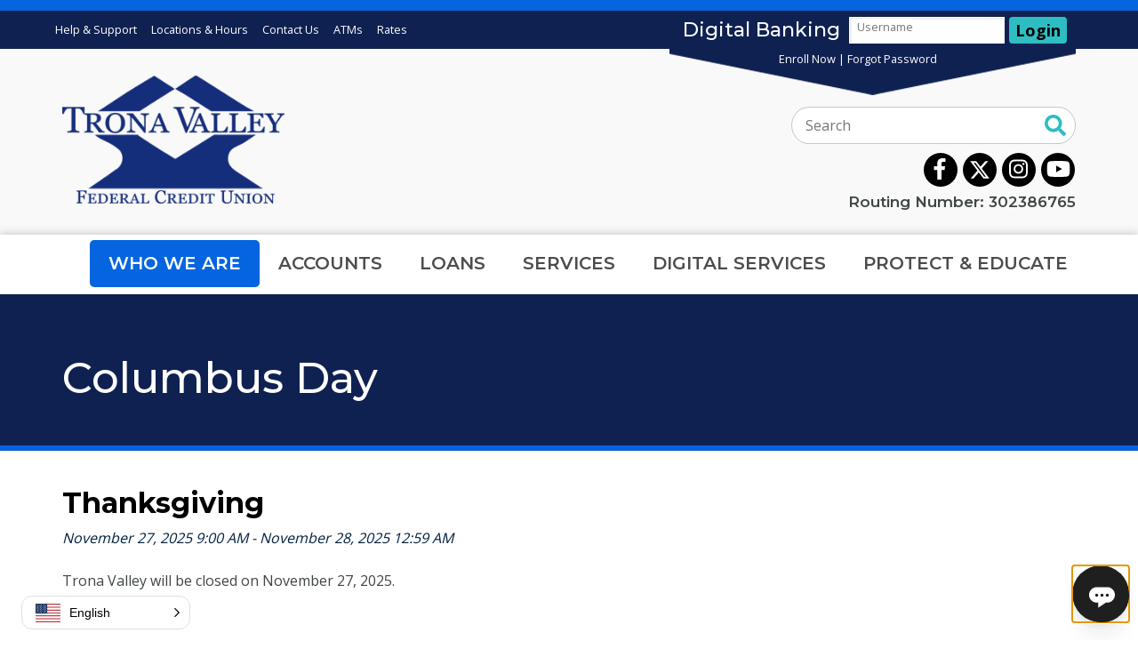

--- FILE ---
content_type: text/html; charset=utf-8
request_url: https://www.tronavalley.com/Who-We-Are/General-Information/Events-and-Closures/Columbus-Day
body_size: 12627
content:
<!DOCTYPE html>
<html lang="en">
<head id="head">
<!-- Google Tag Manager -->
<script>(function(w,d,s,l,i){w[l]=w[l]||[];w[l].push({'gtm.start':
new Date().getTime(),event:'gtm.js'});var f=d.getElementsByTagName(s)[0],
j=d.createElement(s),dl=l!='dataLayer'?'&l='+l:'';j.async=true;j.src=
'https://www.googletagmanager.com/gtm.js?id='+i+dl;f.parentNode.insertBefore(j,f);
})(window,document,'script','dataLayer','GTM-MLDKMW8');</script>
<!-- End Google Tag Manager -->

<!-- Global Site Tag (gtag.js) - Google Analytics -->
<script async src="https://www.googletagmanager.com/gtag/js?id=UA-85347305-1"></script>
<script>
if ((parent == null) || (!parent.IsCMSDesk)) {
   window.dataLayer = window.dataLayer || [];
   function gtag(){dataLayer.push(arguments)};
   gtag('js', new Date());
   gtag('config', 'UA-85347305-1');
}
</script>
<title>
	Trona Valley Federal Credit Union - Thanksgiving
</title><meta name="description" content="Trona Valley Federal Credit Union is a caring partner dedicated to your financial success. Open an account today to enjoy all our benefits" /> 
<meta charset="UTF-8" /> 
<meta name="keywords" content="Bank, credit union, auto loans, personal loans, home lending, home equity line, credit union payment, federal credit union auto loan, credit union visa, credit union near me, banks in Evanston Wyoming, auto refinance rates, credit union rates, bank rates, trona valley, trona valley credit union, trona valley login, checking accounts Rock Springs Wyoming, Sweetwater Federal, mortgage rates, banks in Wyoming, credit unions in Wyoming, savings accounts Green River, checking accounts high interest, free checking Rock Springs, youth accounts" /> 
<meta name="viewport" content="width=device-width, initial-scale=1, shrink-to-fit=no">
<meta name="facebook-domain-verification" content="acqlsjmr2ptmwtbo19f9ga26g2xc9f" />
<link href="https://fonts.googleapis.com/css?family=Montserrat:400,500,600,700|Open+Sans:400,600,700" rel="stylesheet">
<link rel="stylesheet" href="https://stackpath.bootstrapcdn.com/bootstrap/4.3.1/css/bootstrap.min.css" integrity="sha384-ggOyR0iXCbMQv3Xipma34MD+dH/1fQ784/j6cY/iJTQUOhcWr7x9JvoRxT2MZw1T" crossorigin="anonymous">
<link rel="stylesheet" href="/s3assets/TronaValley/slick/slick.css?v=1" />
<link rel="stylesheet" href="/s3assets/TronaValley/styles/site.css?v=48" />

<!-- Start favicion -->
<link rel="apple-touch-icon" sizes="180x180" href="/S3Assets/TronaValley/images/favicon/apple-touch-icon.png?v=3">
<link rel="icon" type="image/png" sizes="32x32" href="/S3Assets/TronaValley/images/favicon/favicon-32x32.png?v=2">
<link rel="icon" type="image/png" sizes="16x16" href="/S3Assets/TronaValley/images/favicon/favicon-16x16.png?v=2">
<!--<link rel="manifest" href="/S3Assets/TronaValley/images/favicon/site.webmanifest?v=2">-->
<link rel="mask-icon" href="/S3Assets/TronaValley/images/favicon/safari-pinned-tab.svg?v=2" color="#00517e">
<link rel="shortcut icon" href="/S3Assets/TronaValley/images/favicon/favicon.ico?v=2">
<meta name="msapplication-config" content="/S3Assets/TronaValley/images/favicon/browserconfig.xml?v=2">
<meta name="theme-color" content="#ffffff">
<!-- End favicon -->

<!-- iOS Smart App Banner -->
<meta name="apple-itunes-app" content="app-id=657823068"> 
<!-- Facebook Pixel Code -->
<script>
  !function(f,b,e,v,n,t,s)
  {if(f.fbq)return;n=f.fbq=function(){n.callMethod?
  n.callMethod.apply(n,arguments):n.queue.push(arguments)};
  if(!f._fbq)f._fbq=n;n.push=n;n.loaded=!0;n.version='2.0';
  n.queue=[];t=b.createElement(e);t.async=!0;
  t.src=v;s=b.getElementsByTagName(e)[0];
  s.parentNode.insertBefore(t,s)}(window, document,'script',
  'https://connect.facebook.net/en_US/fbevents.js');
  fbq('init', '537057806789646');
  fbq('track', 'PageView');
</script>
<noscript><img height="1" width="1" style="display:none"
  src="https://www.facebook.com/tr?id=537057806789646&ev=PageView&noscript=1"
/></noscript>
<!-- End Facebook Pixel Code --><script>
  !function(f,e,a,t,h,r){if(!f[h]){r=f[h]=function(){r.invoke?
  r.invoke.apply(r,arguments):r.queue.push(arguments)},
  r.queue=[],r.loaded=1*new Date,r.version="1.0.0",
  f.FeathrBoomerang=r;var g=e.createElement(a),
  h=e.getElementsByTagName("head")[0]||e.getElementsByTagName("script")[0].parentNode;
  g.async=!0,g.src=t,h.appendChild(g)}
  }(window,document,"script","https://cdn.feathr.co/js/boomerang.min.js","feathr");

  feathr("fly", "626b16a8f819dae4745b16b1");
  feathr("sprinkle", "page_view");
</script>
<link href="/CMSPages/GetCSS.aspx?_webparts=677" type="text/css" rel="stylesheet"/>
</head>
<body class="LTR Chrome ENUS ContentBody" >
    <!-- Google Tag Manager (noscript) -->

<!-- End Google Tag Manager (noscript) -->
    <form method="post" action="/Who-We-Are/General-Information/Events-and-Closures/Columbus-Day" id="form">
<div class="aspNetHidden">
<input type="hidden" name="__CMSCsrfToken" id="__CMSCsrfToken" value="HJ8Kjgv2d9YCbbqEQ/7Dx7/eyAYf6F4A+DYLcYbQKXGH40JXI+yC4PY/o5bJmU7sEDBq1G0uKUQs+vriSj+0y+EVO0L7bfMrhJbOSyj8Xho=" />
<input type="hidden" name="__EVENTTARGET" id="__EVENTTARGET" value="" />
<input type="hidden" name="__EVENTARGUMENT" id="__EVENTARGUMENT" value="" />
<input type="hidden" name="__VIEWSTATE" id="__VIEWSTATE" value="iucsT0blEouqzjc+vo9FWrvcDnb5zV3qodIok/Lh4Xo0ZG1fwLD5JGEj5x/orz9PVb6MBqgS4zfAkJfoafvy+ezu5gHnx+UIFVjCMmQwXmhNvlig0RTSKtCeDExY+kuyWbcCji5l9EER+RwU0KUa2emnQYL32i4tL94FI0x7ZYDzOvGvlC1Ehn+f6uclJ1DGBOjUdJk1mxm7P1k71ZhiUcwRjt1cWhgIakayDFUOI/ugMTYmdD3iJsTG4U1OA5EFdQxv0DzH2/N+fida3Fd2bGAykQRM170BCAA21phU7Bt/7exyHM5ievGdiR3WhMgrUcJUEqsSc7RC5fpVsewn9KVm7CYBwjO+UOjc3FIxoXt2Zqg7g/SFeehBNPbw0T3stvA6Lw5a6b7Zl4oCZqdBmCCKUVNODCtiBatPgYYAnbht4whAI/95zgc5yc1ULmqZCiNsO9c+KTQvfiBOTpKuUWT03v9m48UWvWZ42N7lmUw8SHmshHL+tJ88JD1slpDrfhsFciFAnJBgVR8FdhsdAA9rDGd/bGzoMR1kfft669VJVzmZgmV4GkHb3cNBc9y/tsAinh8Qjw8YkvO7dNEl7NeztKVRPl0Yv0kC++KMGx9/ANQ4QUgObJYHly7FAZAEaLacNMDVviHdZa4nExl+20ptaZD8/jfP+ZSOq/dSlGP17zX5xrnfGNMJA6qWFrLJId8a59WSSGaKR0NrNhth38U9xJzkwVO+HlJWYaR56XHMAW4O6Mifkgq4BrwF5pCTRGHVqodhJDrGFVPBCjSWt64t6APdELcmgRS7r2e2eD8uQiAOvztoNiY4y9skIM8fVIxnujNn5mSP8sxk5zQynP6bpt323u2nsQxUJfc0/B8krYIqEVX9+2cGEDakOYMabWU84KQrnUwlv9VGznb7tk61wYxdUKPwSq6/t8CLij8nyAmz09RlVZnvfTs/[base64]/VK8CEX6HrCoeLpNI/dIFnUv9xSDgEDWzDSjvLjyFhmaci2kilZprZAh7I6lrW5wIGaaLzdTj9f0jJJoFpUu1e1o3umJCFAw8wZkU0HYdHqZ8eHOt1D6/Yv/Z1PLDeUilH0KK37BHoz/HmbHBqy0yfruP9NODU1Q8RS93fwRKj8q24EZrA1Gu04a0dPFJwM+L8yJUfPvKPNvySXtMTRl8se0emLCY82r8ruYwhP7A3Y/yI0IJKLKvgBg1/P4TqgL3zQc5DPlbgWLhpX49FXTpPyKBjlzn8FQjvMf2TNNLJtBXXaXXR6qEPz7AEhLk3mfX/KXxLqdz1zvvtNGzxwkezfFviiHg1RYEWx9Dg8THCT/8XvTBzBf12jKwxjDYLkXbFMkoed+mBsgbDEAdytIb05yZjZzcmfXsVKI40KYzsf/7R6Vo7tDxiCTD+hQfPCcQ37VkCe49afxaVEWzdpQOM43Djs4jWU+OffKcLR2PY41LczTrT+GlzEhTQAy9fGhPgOPwmAm6LFDmwceR8X0Aek/LwOQuqbtQ0UzJ1b3heiuL1f2Wogs+F/bHl49qRpfrEFj08tXy4NKuGDwpv54xfpCD53ycVUSHoh4p6I3p8dxpg4GGQ7NJrbzzUQHh4/xhuHuGUlmeiE162gCiO+bR0hHbWcXo6fjbo0lafvlEcurZ2VciAk7ss2JIt5FmBeO4E8571lDGvB2t1eBylU98/eXllbG6GGpKDBiYXL8Eugs5a1n+uFRE9DRYPUQlNb76YsW+1TV3yW1UZAnYJzfQV9mx2wgKCjgODx/abl48Q/5PUESbsMeeDXyI4mOOhu8TLaCE0hPUKtDHMpOMvN7U0Kp33h2pMUqG21+gT0G/Sv16zCymjynWJhC8joamMQIFr3xZdFpea6ylh1b9pv/gj8RqyOjsAtq/4DAoazhXpTd86mFtvC/tsk56T1u0QljW26jBQIfHqRMJg9e9zeyoADhvS55bs8Ndrb193fMWTHqrsBGmCyBQ9WCmH43vRnyQyIfPqa109gzfN0gTm0UwXIBGs1N+L4xAwxZXFDIvZqyR9CqCyqPFxUBX0kjFm3QX7Tvlk8xcsc0IzeVLB6xc3Krw4ZN7DqQc2xSDZouidu92JCZOyiCSQgZiZe/JaiGW/XMYzjVlK7um68hrAsjg7Il8fVjsdFMnqDIlMOgv2jKJNafs8ZBxd9SO5jy39NrWjo5qd7H7hDd7ZDKaox4m7lix6SoaOgPBglC4A/zuUAQ5yqS2ySRd/sWK1w3GPIgIdJ9iJjdlkiZdAdZl/76UYeCitg8duWfJepG+Ww4bgYGh1XBZ5YGlHKd3Z/8BmbyPPeBSboMmE6z5/evTVFdobhSob9I5IvI6E0p6sJEcl/gQ==" />
</div>

<script type="text/javascript">
//<![CDATA[
var theForm = document.forms['form'];
if (!theForm) {
    theForm = document.form;
}
function __doPostBack(eventTarget, eventArgument) {
    if (!theForm.onsubmit || (theForm.onsubmit() != false)) {
        theForm.__EVENTTARGET.value = eventTarget;
        theForm.__EVENTARGUMENT.value = eventArgument;
        theForm.submit();
    }
}
//]]>
</script>


<script src="/WebResource.axd?d=pynGkmcFUV13He1Qd6_TZKhDgwsvmxE4oLlgVOdPB2K97yRN9LfBX3xGajkcbiYUCAa9g5FmzlVTWFI8tnleOw2&amp;t=638901591720898773" type="text/javascript"></script>

<input type="hidden" name="lng" id="lng" value="en-US" />
<script type="text/javascript">
	//<![CDATA[

function PM_Postback(param) { if (window.top.HideScreenLockWarningAndSync) { window.top.HideScreenLockWarningAndSync(1080); } if(window.CMSContentManager) { CMSContentManager.allowSubmit = true; }; __doPostBack('m$am',param); }
function PM_Callback(param, callback, ctx) { if (window.top.HideScreenLockWarningAndSync) { window.top.HideScreenLockWarningAndSync(1080); }if (window.CMSContentManager) { CMSContentManager.storeContentChangedStatus(); };WebForm_DoCallback('m$am',param,callback,ctx,null,true); }
//]]>
</script>
<script src="/ScriptResource.axd?d=NJmAwtEo3Ipnlaxl6CMhvs4XtkWGnkSD7GtCYyRBTjOaTCPhqVen8Ck_uuB6obCejfNGOB6HcNjQwtdBASR5Nl19osgyILVStvokR4H20jUotxX3d0voH95RJHDSmhkWMtgtHd_MSYd3tinX-ixo0X9Ykl5mEC1mwGb1jgKqGOI1&amp;t=32e5dfca" type="text/javascript"></script>
<script src="/ScriptResource.axd?d=dwY9oWetJoJoVpgL6Zq8OEGpV2CRj3Q0gPmLzClkSf99iTOvbt1alDbLqPvECAo1SL39kIIwLYM8Lnoe7tDtfR_nVrWY9mI74EoJXsa6N6HyvtImISicv2uVYOLQNYXtYZwI62q0tSF8hnORRiGi5NCEoxwYZ_cAtF7JBGK_p0w1&amp;t=32e5dfca" type="text/javascript"></script>
<script type="text/javascript">
	//<![CDATA[

var CMS = CMS || {};
CMS.Application = {
  "language": "en",
  "imagesUrl": "/CMSPages/GetResource.ashx?image=%5bImages.zip%5d%2f",
  "isDebuggingEnabled": false,
  "applicationUrl": "/",
  "isDialog": false,
  "isRTL": "false"
};

//]]>
</script>
<div class="aspNetHidden">

	<input type="hidden" name="__VIEWSTATEGENERATOR" id="__VIEWSTATEGENERATOR" value="A5343185" />
	<input type="hidden" name="__SCROLLPOSITIONX" id="__SCROLLPOSITIONX" value="0" />
	<input type="hidden" name="__SCROLLPOSITIONY" id="__SCROLLPOSITIONY" value="0" />
</div>
    <script type="text/javascript">
//<![CDATA[
Sys.WebForms.PageRequestManager._initialize('manScript', 'form', ['tctxM',''], [], [], 90, '');
//]]>
</script>

    <div id="ctxM">

</div>
    
<header>
  <a href="#main" class="sr-only sr-only-focusable skip-to-main">Skip to main content</a>
  <div class="header-row-1 d-md-block">
    <div class="container-fluid site-max-width">
      <div class="row">
        <div class="col-12 col-lg-7 top-nav-col-1 order-sm-2 order-md-1">
          <div class="row no-gutters align-items-center">
            <div class="col-auto">
              <nav class="top-nav" aria-label="Top">
                <ul class="nav">
                  <li class="nav-item"><a class="nav-link" href="/Help-and-Support-Resources">Help & Support</a></li>
                  <li class="nav-item"><a class="nav-link" href="/Who-We-Are/General-Information/Locations-Hours">Locations & Hours</a></li>
                  <li class="nav-item"><a class="nav-link" href="/Who-We-Are/General-Information/Contact-Us">Contact Us</a></li>
                  <li class="nav-item"><a class="nav-link" href="/Who-We-Are/General-Information/ATM-Locations">ATMs</a></li>
                  <li class="nav-item"><a class="nav-link" href="/Rates">Rates</a></li>
                </ul>
</nav>
            </div><!-- /.col -->
          </div><!-- /.row -->
        </div><!-- /.col -->
        <div class="col col-lg-5 order-md-1 order-lg-2">
          <div class="banking-login">
  <div class="form-row align-items-center">
    <div class="col-auto">
      <h2>Digital Banking</h2>
    </div>
    <div class="col floating-label-input">
      <label for="userid">Username</label>
      <input class="form-control float-label" id="userid" name="u" type="text" autocomplete="off" />
    </div>
    <button type="button" class="col-auto btn btn-secondary ob-login-btn" value="Proceed"> Login </button>
  </div><!-- /.form-row -->
  <p class="enroll"><a href="https://digitalbanking.tronavalley.com/registration" target="blank">Enroll Now</a> |
    <a href="https://digitalbanking.tronavalley.com/login-help" target="blank">Forgot Password</a></p>
  <p class="d-md-none d-lg-none d-xl-none btn-mobile-banking"><a href="https://digitalbanking.tronavalley.com/login" target="blank" class="col-auto btn btn-secondary btn-mb">Login to Mobile Banking</a></p>
  <p class="d-md-none d-lg-none d-xl-none ios"><a href="https://apps.apple.com/us/app/trona-valley-cu-mobile/id657823068" target="blank"><img src="/Images/app-store-badge.png" style="width:153px;" /></a></p>
  <p class="d-md-none d-lg-none d-xl-none android"><a href="https://play.google.com/store/apps/details?id=com.softek.ofxclmobile.tronavalleyfcu" target="blank"><img src="/Images/google-play-badge.png" style="width:152px;" /></a></p>
</div><!-- /.banking-login -->
        </div><!-- /.col -->
      </div><!-- /.row -->
    </div><!-- /.container -->
  </div><!-- /.header-row-1 --> 
  <div class="header-row-2">
    <div class="container-fluid site-max-width">
      <div class="row">
        <div class="col-12 col-lg-5">
          <a class="site-logo" href="/"><img class="img-fluid" src="/S3Assets/TronaVAlley/images/logo-site-2.png?v=2" alt="Home - Trona Valley Federal Credit Union - 60th Anniversary"></a>
        </div><!-- /.col -->
        <div class="col-12 col-lg-7 info-wrapper">
                  <div class="site-search"><div id="p_lt_ctl03_SmartSearchBox_pnlSearch" class="searchBox" onkeypress="javascript:return WebForm_FireDefaultButton(event, &#39;p_lt_ctl03_SmartSearchBox_btnImageButton&#39;)">
	
    <label for="p_lt_ctl03_SmartSearchBox_txtWord" id="p_lt_ctl03_SmartSearchBox_lblSearch" class="searchLabel">Search:</label>
    <input name="p$lt$ctl03$SmartSearchBox$txtWord" type="text" maxlength="1000" id="p_lt_ctl03_SmartSearchBox_txtWord" class="searchTextBox form-control" />
    
    <input type="image" name="p$lt$ctl03$SmartSearchBox$btnImageButton" id="p_lt_ctl03_SmartSearchBox_btnImageButton" class="searchButton" src="/S3Assets/TronaValley/images/fa-search-2.svg" alt="Search" onclick="return SearchBoxValidate(&#39;#p_lt_ctl03_SmartSearchBox_txtWord&#39;);" />
    <div id="p_lt_ctl03_SmartSearchBox_pnlPredictiveResultsHolder" class="predictiveSearchHolder">

	</div>

</div>
        </div><!-- .site-search -->
          <div class="info-col">
            <ul class="social-icons">
              <li class="item-2"><a href="https://www.facebook.com/TronaValley/" target="_blank"><span title="Like us on Facebook" class="fab fa-facebook-f"></span></a></li>
              <!--<li class="item-3"><a href="https://twitter.com/TronaValleyCFCU" target="_blank"><span title="Follow us on Twitter" class="fab fa-twitter"></span></a></li>-->
              <li class="item-3"><a href="https://twitter.com/TronaValleyCFCU" target="_blank" class="fa-x-twitter"><svg role="img" title="Follow us on X" aria-labelledby="svg-inline-X" xmlns="http://www.w3.org/2000/svg" height="1em" viewBox="0 0 512 512"><!--! Font Awesome Free 6.4.2 by @fontawesome - https://fontawesome.com License - https://fontawesome.com/license (Commercial License) Copyright 2023 Fonticons, Inc. --><path d="M389.2 48h70.6L305.6 224.2 487 464H345L233.7 318.6 106.5 464H35.8L200.7 275.5 26.8 48H172.4L272.9 180.9 389.2 48zM364.4 421.8h39.1L151.1 88h-42L364.4 421.8z"/><title id="svg-inline-X">Follow us on X</title></svg></a></li>
              <li class="item-4"><a href="https://www.instagram.com/explore/locations/255264197817896/trona-valley-federal-credit-union/" target="_blank"><span title="Follow us on Instagram" class="fab fa-instagram"></span></a></li> 
              <li class="item-5"><a href="https://www.youtube.com/channel/UC7y_Y7zzZQVWxJ_RscefLfw" target="_blank"><span title="Follow us on YouTube" class="fab fa-youtube"></span></a></li>
            </ul>
          </div>
          <p class="routing-number" style="">Routing Number: 302386765</p>	
        </div><!-- /.col -->
      </div><!-- /.row -->
    </div><!-- /.container -->
  </div><!-- /.header-row-2 -->
  <div class="header-row-3">
    <div class="container">
      <div class="row">
        <div class="col-12 d-md-flex align-items-md-center justify-content-md-around">	
          <nav id="main-nav" class="navbar navbar-expand-lg" aria-label="Main">
	<button class="navbar-toggler" type="button" data-toggle="collapse" data-target="#navbar-nav-dropdown" aria-controls="navbar-nav-dropdown" aria-expanded="false">Menu
        <span class="fas fa-bars fa-lg fa-pull-right" data-fa-transform="down-1"></span>
        <span class="sr-only">Toggle navigation</span>
  </button>
  <div class="collapse navbar-collapse" id="navbar-nav-dropdown">
<ul class="navbar-nav">
<li class="nav-item d-md-none">
<a href="/Help-and-Support-Mobile-Link" class="nav-link">Help and Support Resources</a></li>

<li class="nav-item d-md-none">
<a href="/Locations-and-Hours" class="nav-link">Locations and Hours</a></li>

<li class="nav-item d-md-none">
<a href="/Contact-Us" class="nav-link">Contact Us</a></li>

<li class="nav-item d-md-none">
<a href="/ATMs" class="nav-link">ATMs</a></li>

<li class="nav-item d-md-none">
<a href="/Rates-(1)" class="nav-link">Rates</a></li>

<li class="nav-item menu-1 dropdown dd-w-md-250 dd-single-col item-current">
<a href="/Who-We-Are" aria-current="true" class="nav-link dropdown-toggle" data-toggle="dropdown" aria-expanded="false" role="button" aria-controls="navbar-dropdown-menu-4636" id="navbar-dropdown-tab-4636">Who We Are</a><ul role="group" aria-labelledby="navbar-dropdown-tab-4636" class="dropdown-menu row" id="navbar-dropdown-menu-4636">
<li class="mm-solo">
<a href="/Who-We-Are/Who-We-Are">Who We Are</a><ul>
<li class="mm-hidden">
<a href="/Who-We-Are/Who-We-Are/Our-Story">Our Story</a></li>

<li class="mm-hidden">
<a href="/Who-We-Are/Who-We-Are/Our-History">Our History</a></li>

<li class="mm-hidden">
<a href="/Who-We-Are/Who-We-Are/Our-Leadership">Our Volunteer Leadership</a></li>

<li class="mm-hidden">
<a href="/Who-We-Are/Who-We-Are/Our-Foundation">Our Foundation</a></li>

<li class="mm-hidden">
<a href="/Who-We-Are/Who-We-Are/Share-Your-Story">Share Your Story</a></li>
</ul></li>

<li class="mm-solo">
<a href="/Who-We-Are/Giving-Back">Giving Back</a></li>

<li class="mm-solo">
<a href="/Who-We-Are/Join-Our-Team">Join Our Team</a></li>

<li class="mm-solo">
<a href="/Who-We-Are/General-Information">General Information</a><ul>
<li class="mm-hidden">
<a href="/Who-We-Are/General-Information/News-Announcements">News &amp; Announcements</a></li>

<li class="mm-hidden">
<a href="/Who-We-Are/General-Information/Events-and-Closures">Events &amp; Closures</a></li>

<li class="mm-hidden">
<a href="/Who-We-Are/General-Information/Protect-Educate">Protect &amp; Educate</a></li>

<li class="mm-hidden">
<a href="/Who-We-Are/General-Information/Contact-Us">Contact Us</a></li>

<li class="mm-hidden">
<a href="/Who-We-Are/General-Information/Locations-Hours">Locations &amp; Hours</a></li>

<li class="mm-hidden">
<a href="/Who-We-Are/General-Information/ATM-Locations">ATM Locations</a></li>
</ul></li>
</ul></li>

<li class="nav-item menu-2 dropdown dd-w-md-300 dd-single-col">
<a href="/Accounts" class="nav-link dropdown-toggle" data-toggle="dropdown" aria-expanded="false" role="button" aria-controls="navbar-dropdown-menu-4637" id="navbar-dropdown-tab-4637">Accounts</a><ul role="group" aria-labelledby="navbar-dropdown-tab-4637" class="dropdown-menu row" id="navbar-dropdown-menu-4637">
<li class="mm-solo">
<a href="/Accounts/Checking-Accounts">Checking Accounts</a><ul>
<li class="mm-hidden">
<a href="/Accounts/Checking-Accounts/High-Yield-Checking">High Yield Checking</a></li>

<li class="mm-hidden">
<a href="/Accounts/Checking-Accounts/Cash-Back-Checking">Cash Back Checking</a></li>

<li class="mm-hidden">
<a href="/Accounts/Checking-Accounts/Select-Checking">Select Checking</a></li>

<li class="mm-hidden">
<a href="/Accounts/Checking-Accounts/Senior-Checking">Senior Checking</a></li>
</ul></li>

<li class="mm-solo">
<a href="/Accounts/Savings-Accounts">Savings Accounts</a><ul>
<li class="mm-hidden">
<a href="/Accounts/Savings-Accounts/Traditional-Savings">Traditional Savings</a></li>

<li class="mm-hidden">
<a href="/Accounts/Savings-Accounts/High-Yield-Savings">High Yield Savings</a></li>

<li class="mm-hidden">
<a href="/Accounts/Savings-Accounts/Youth-Savings">Youth Savings</a></li>

<li class="mm-hidden">
<a href="/Accounts/Savings-Accounts/Christmas-Club">Christmas Club</a></li>

<li class="mm-hidden">
<a href="/Accounts/Savings-Accounts/Money-Market-Account">Money Market Account</a></li>
</ul></li>

<li class="mm-solo">
<a href="/Accounts/Certificates">Certificates</a><ul>
<li class="mm-hidden">
<a href="/Accounts/Certificates/Share-Certificates">Share Certificates</a></li>

<li class="mm-hidden">
<a href="/Accounts/Certificates/Youth-Certificates">Youth Certificates</a></li>
</ul></li>

<li class="mm-solo">
<a href="/Accounts/Investment-Accounts">Investment Accounts</a><ul>
<li class="mm-hidden">
<a href="/Accounts/Investment-Accounts/IRA-s">IRAs</a></li>

<li class="mm-hidden">
<a href="/Accounts/Investment-Accounts/Health-Savings-Accounts">Health Savings Accounts</a></li>

<li class="mm-hidden">
<a href="/Accounts/Investment-Accounts/Simplified-Employee">Simplified Employee Pension (SEP)</a></li>

<li class="mm-hidden">
<a href="/Accounts/Investment-Accounts/Coverdale-Education">Coverdale Education Savings Accounts (CESA)</a></li>
</ul></li>

<li class="mm-solo">
<a href="/Accounts/Youth-Accounts">Youth Accounts</a><ul>
<li class="mm-hidden">
<a href="/Accounts/Youth-Accounts/CU-Grow">CU Grow</a></li>

<li class="mm-hidden">
<a href="/Accounts/Youth-Accounts/CU-Learn">CU Learn</a></li>

<li class="mm-hidden">
<a href="/Accounts/Youth-Accounts/CU-Prosper">CU Prosper</a></li>
</ul></li>

<li class="mm-solo">
<a href="/Accounts/Business-Accounts">Business Accounts</a><ul>
<li class="mm-hidden">
<a href="/Accounts/Business-Accounts/Basic-Business-Checking">Business Checking Account</a></li>

<li class="mm-hidden">
<a href="/Accounts/Business-Accounts/Small-Business-Checking">Sole Proprietor Checking Account</a></li>

<li class="mm-hidden">
<a href="/Accounts/Business-Accounts/Organization-Checking">Non-Profit Checking Account</a></li>

<li class="mm-hidden">
<a href="/Accounts/Business-Accounts/Business-Sweep-Account">Business Sweep Account</a></li>

<li class="mm-hidden">
<a href="/Accounts/Business-Accounts/Interest-on-Lawyer">Interest on Lawyer</a></li>
</ul></li>

<li class="mm-button">
<a href="/Accounts/Apply-Now" onclick="OpenExternalLink('https://tronavalley.symapp.jhahosted.com/', '_blank');return false;">Apply Now</a></li>

<li class="mm-button">
<a href="/Accounts/Rates">Rates</a></li>
</ul></li>

<li class="nav-item menu-3 dropdown dd-w-md-250">
<a href="/Loans" class="nav-link dropdown-toggle" data-toggle="dropdown" aria-expanded="false" role="button" aria-controls="navbar-dropdown-menu-4638" id="navbar-dropdown-tab-4638">Loans</a><ul role="group" aria-labelledby="navbar-dropdown-tab-4638" class="dropdown-menu row" id="navbar-dropdown-menu-4638">
<li class="mm-solo">
<a href="/Loans/Auto-RV">Auto &amp; RV</a><ul>
<li class="mm-hidden">
<a href="/Loans/Auto-RV/Auto-Loans">Auto Loans</a></li>

<li class="mm-hidden">
<a href="/Loans/Auto-RV/Recreational-Vehicle-Loans">Recreational Vehicle Loans</a></li>
</ul></li>

<li class="mm-solo">
<a href="/Loans/Home-Loans">Home Loans</a><ul>
<li class="mm-hidden">
<a href="/Loans/Home-Loans/Home-Mortgage-Loans">Home Mortgage Loans</a></li>

<li class="mm-hidden">
<a href="/Loans/Home-Loans/Land-Loans">Land Loans</a></li>

<li class="mm-hidden">
<a href="/Loans/Home-Loans/Real-Estate-Loan-Request">Real Estate Loan Request</a></li>
</ul></li>

<li class="mm-solo">
<a href="/Loans/Other-Loans">Other Loans</a><ul>
<li class="mm-hidden">
<a href="/Loans/Other-Loans/Personal-Loans">Personal Loans</a></li>

<li class="mm-hidden">
<a href="/Loans/Other-Loans/Secured-Loans-Line-of-Credit">Secured Loans</a></li>

<li class="mm-hidden">
<a href="/Loans/Other-Loans/Business-Loans">Business Loans</a></li>
</ul></li>

<li class="mm-solo">
<a href="/Loans/Youth-Loans">Youth Loans</a></li>

<li class="mm-solo">
<a href="/Loans/Loan-Services">Loan Services</a></li>

<li class="mm-button">
<a href="/Loans/Apply-Now" onclick="OpenExternalLink('https://tronavalley.symapp.jhahosted.com/', '_blank');return false;">Apply Now</a></li>

<li class="mm-button">
<a href="/Loans/Loan-Rates">Loan Rates</a></li>
</ul></li>

<li class="nav-item menu-4 dropdown dd-w-md-600 dd-align-right dd-align-to-navbar">
<a href="/Services" class="nav-link dropdown-toggle" data-toggle="dropdown" aria-expanded="false" role="button" aria-controls="navbar-dropdown-menu-4639" id="navbar-dropdown-tab-4639">Services</a><ul role="group" aria-labelledby="navbar-dropdown-tab-4639" class="dropdown-menu row" id="navbar-dropdown-menu-4639">
<li role="presentation" class="mm-column col-md-6 col-lg">
<a href="/Services/Cards"><span role="heading" aria-level="2"> Cards </span></a><ul>
<li>
<a href="/Services/Cards/Card-Services">Card Services</a></li>

<li class="https://www.tronavalley.com">
<a href="/Services/Cards/VISA-EMV-Credit-Card">VISA EMV Credit Card</a></li>

<li>
<a href="/Services/Cards/VISA-EMV-Debit-Card">VISA EMV Debit Card</a></li>

<li>
<a href="/Services/Cards/Business-VISA-Credit-Card">Business VISA Credit Card</a></li>
</ul></li>

<li role="presentation" class="mm-column col-md-6 col-lg">
<a href="/Services/Services"><span role="heading" aria-level="2"> Services </span></a><ul>
<li>
<a href="/Services/Services/CU-Services">CU Services</a></li>

<li>
<a href="/Services/Services/ClickSWITCH">ClickSWITCH</a></li>

<li>
<a href="/Services/Services/Financial-Counseling">Financial Counseling</a></li>

<li>
<a href="/Services/Services/TruStage">TruStage</a></li>
</ul></li>
</ul></li>

<li class="nav-item menu-5 dropdown dd-w-md-250 dd-single-col">
<a href="/Digital-Services" class="nav-link dropdown-toggle" data-toggle="dropdown" aria-expanded="false" role="button" aria-controls="navbar-dropdown-menu-4640" id="navbar-dropdown-tab-4640">Digital Services</a><ul role="group" aria-labelledby="navbar-dropdown-tab-4640" class="dropdown-menu row" id="navbar-dropdown-menu-4640">
<li class="mm-solo">
<a href="/Digital-Services/Digital-Banking">Digital Banking</a><ul>
<li class="mm-hidden">
<a href="/Digital-Services/Digital-Banking/Digital-Banking">Digital Banking</a></li>

<li class="mm-hidden">
<a href="/Digital-Services/Digital-Banking/eStatements">eStatements</a></li>

<li class="mm-hidden">
<a href="/Digital-Services/Digital-Banking/Mobile-Deposit">Mobile Deposit</a></li>
</ul></li>

<li class="mm-solo">
<a href="/Digital-Services/Online-Payment-Center">Online Payment Center</a></li>

<li class="mm-button">
<a href="/Digital-Services/Enroll-Now" onclick="OpenExternalLink('https://digitalbanking.tronavalley.com/registration', '_blank');return false;">Enroll Now</a></li>
</ul></li>

<li class="nav-item menu-6 dropdown dd-w-md-250 dd-single-col">
<a href="/Protect-Educate" class="nav-link dropdown-toggle" data-toggle="dropdown" aria-expanded="false" role="button" aria-controls="navbar-dropdown-menu-10288" id="navbar-dropdown-tab-10288">Protect &amp; Educate</a><ul role="group" aria-labelledby="navbar-dropdown-tab-10288" class="dropdown-menu row" id="navbar-dropdown-menu-10288">
<li class="mm-solo">
<a href="/Protect-Educate/Protect">Protect Personal Information</a></li>

<li class="mm-solo">
<a href="/Protect-Educate/Security-Awareness-Training">Security Awareness &amp; Training</a></li>
</ul></li>
</ul>
    </div>
</nav>
        </div><!-- /.col -->
      </div><!--/.row-->
    </div><!--/.container-->
  </div><!--/.header-row-3-->
</header>


<main id="main">
  <div class="child-page-header">
    <div class="container-fluid site-max-width">
      <div class="row">
        <div class="col">
          <h1>Columbus Day



</h1>
        </div><!-- /.col -->
      </div><!-- /.row -->
    </div><!-- /.container -->
  </div><!-- /.child-page-header -->
  <div class="container-fluid site-max-width">
    <div class="row">
      <div class="col-12 col-lg-9">
        <div class="page-content">
          



<div class="event-calendar">
<div class="event-full">
    <h2>Thanksgiving</h2>
    <div class="event-date">November 27, 2025 9:00 AM - November 28, 2025 12:59 AM</div>
    <div class="event-location"></div>
    <div class="event-details"><p>Trona Valley will be closed on November 27, 2025.</p>
</div>
</div>
</div>
        </div><!-- /.page-content -->
      </div><!-- /.col -->
      <div class="col-12 col-lg-3">
        <div class="sidebar d-print-none">
          <div class="row">
            <div class="col-12 col-md-6 col-lg-12"> 
              
            </div><!-- /.col -->
          </div><!-- /.row -->
        </div>
      </div><!-- /.col -->
    </div><!-- /.row -->
  </div><!-- /.container -->
</main>
<footer>
  <div class="container-fluid site-max-width">
    <div class="row pt-4">
      <div class="col-12 col-sm-6">
        <div class="footer-text">
          <div class="footer-text"><p>Copyright &copy; 2026 Trona Valley Federal Credit Union<br />
Routing #: 302386765<br />
<a href="/Disclosures">Disclosures</a> &nbsp;|&nbsp; <a href="/Privacy-Policy">Privacy Policy</a> &nbsp;|&nbsp; <a href="/Site-Map">Site Map</a><br />
Powered by <a class="distinguishable-link" href="http://www.smartsourcesolutions.org/" target="_blank">SmartSource Solutions, LLC</a></p>




</div>
        </div><!-- /.footer-text -->
      </div><!-- /.col -->
      <div class="col-12 col-sm-6">
        <ul id="footer-logos" class="justify-content-end">
          <li class="item-1">
            <img src="/S3Assets/TronaValley/images/logo-ehl.png" alt="Equal Housing Lender" />
          </li>
          <li class="item-2">         
              <img src="/S3Assets/TronaValley/images/logo-ncua.png" alt="Federally Insured by NCUA" />
          </li>
        </ul>
      </div><!-- /.col -->
    </div><!-- /.row -->
  </div><!-- /.container -->
</footer>
<!-- jQuery Core -->
    <script src="https://code.jquery.com/jquery-3.3.1.min.js" integrity="sha256-FgpCb/KJQlLNfOu91ta32o/NMZxltwRo8QtmkMRdAu8=" crossorigin="anonymous"></script>
    <script>window.$ || document.write('<script src="/s3resources/jquery/jquery-3.3.1.min.js"><\/script>');</script>

    <!-- Popper.js -->
    <script src="https://cdnjs.cloudflare.com/ajax/libs/popper.js/1.14.7/umd/popper.min.js" integrity="sha384-UO2eT0CpHqdSJQ6hJty5KVphtPhzWj9WO1clHTMGa3JDZwrnQq4sF86dIHNDz0W1" crossorigin="anonymous"></script>
    <script>window.Popper || document.write('<script src="/s3resources/popper/1.14.7/popper.min.js"><\/script>');</script>

    <!-- Bootstrap JS (and CSS fallback) -->
    <script src="https://stackpath.bootstrapcdn.com/bootstrap/4.3.1/js/bootstrap.min.js" integrity="sha384-JjSmVgyd0p3pXB1rRibZUAYoIIy6OrQ6VrjIEaFf/nJGzIxFDsf4x0xIM+B07jRM" crossorigin="anonymous"></script>
    <script>
        if (! window.$.fn.modal) {
            // JS fallback
            document.write('<script src="/s3resources/bootstrap/4.3.1/js/bootstrap.min.js"><\/script>');
            // CSS fallback
            var bootstrapCssFallback = document.createElement('link');
            bootstrapCssFallback.setAttribute('href', '/s3resources/bootstrap/4.3.1/css/bootstrap.min.css');
            bootstrapCssFallback.setAttribute('rel', 'stylesheet');
            document.head.insertBefore(bootstrapCssFallback, document.head.firstChild);
        }
    </script>

    <!-- FontAwesome -->
    <script src="https://use.fontawesome.com/releases/v5.2.0/js/all.js" integrity="sha384-4oV5EgaV02iISL2ban6c/RmotsABqE4yZxZLcYMAdG7FAPsyHYAPpywE9PJo+Khy" crossorigin="anonymous"></script>
    <script>window.FontAwesome || document.write('<script src="/s3resources/fontawesome/5.2.0/all.min.js"><\/script>');</script>
    
    <script src="/S3Assets/Common/slick/1.8.0/slick.min.js"></script>
    <script src="/S3Assets/TronaValley/scripts/hb-login.js?v=9"></script>
    <script src="/S3Assets/Common/scripts/forms-required-fields-v1.js"></script>
<script src="/S3Assets/Common/scripts/coop-locator-v1.js"></script>
<script src="/S3Assets/TronaValley/scripts/scripts.js?v=14"></script>
<script src="/S3Assets/Common/scripts/bootstrap4/tabs-and-accordions-v1.js?v=1"></script>
<script src="/S3Assets/TronaValley/scripts/jquery-ultimate-smartbanner-android.js?v=28"></script>
<!--<script async src="https://api.glia.com/salemove_integration.js"></script> removed sz 12-9-2025 -->
<div class="modal" id="extLinksModal" tabindex="-1" role="dialog" aria-modal="true"></div><!-- ConveyThis: https://www.conveythis.com/   -->
<script src="//cdn.conveythis.com/javascript/conveythis-initializer.js"></script>
<script type="text/javascript">
  document.addEventListener("DOMContentLoaded", function(e) {
    ConveyThis_Initializer.init({
      api_key: "pub_07ec38cd19245b0fc55466f9ef98c76c"
    });
  });
</script><style>
body form[action="/?locale=es"] p.enroll:lang(es) {
  font-size:75%;
}
</style><!-- Start of Talkdesk Code -->
    <script>
      var webchat;
      (function(window, document, node, props, configs) {
        if (window.TalkdeskChatSDK) {
          console.error("TalkdeskChatSDK already included");
          return;
        }
        var divContainer = document.createElement("div");
        divContainer.id = node;
        document.body.appendChild(divContainer);
        var src = `https://talkdeskchatsdk.talkdeskapp.com/v2/talkdeskchatsdk.js`;
        var script = document.createElement("script");
        var firstScriptTag = document.getElementsByTagName("script")[0];
        script.type = "text/javascript";
        script.charset = "UTF-8";
        script.id = "tdwebchatscript";
        script.src = src;
        script.async = true;
        firstScriptTag.parentNode.insertBefore(script, firstScriptTag);
        script.onload = function() {
          webchat = TalkdeskChatSDK(node, props);
          webchat.init(configs);
          /*
           * Send custom data from your website to TalkDesk!
           * If you would like to do it, you need to remove the following commented code and
           * modify the webchat.setContextParam parameters to pass in the data you need.
           */
           /*function setContext() {
             webchat.setContextParam({ "var1": "value1", "var2": "value2", "var3": 100 })
           }
           // Send data when the chat conversation is initiated
           webchat.onConversationStart = function() {
             setContext()
           }
           // Send data when the chat widget is open
           webchat.onOpenWebchat = function() {
             setContext()
           }*/
        };
      })(
        window,
        document,
        "tdWebchat",
        { touchpointId: "64b0c7bf5cbe49eb875461a6c6e7611d", accountId: "", region: "td-us-1" },
        { enableValidation: false, enableEmoji: true, enableUserInput: true, enableAttachments: true }
      );
    </script>
<!-- End of Talkdesk Code -->
    
    

<script type="text/javascript">
	//<![CDATA[
function SearchBoxValidate(selectorId) {
  let sb = $(selectorId);
  if (sb) {
    if (sb.val() !== '') {
      let re = /[^A-Za-z0-9 _-]/;
      let i = sb.val().search(re);
      if (i > -1) {
        alert('Please correct the following:\nInvalid characters in search input.');
        sb.focus();
        return false;
      }
      else {
        return true;
      }
    }
  }
  return false;
}

//]]>
</script>
<script type="text/javascript">
//<![CDATA[

var callBackFrameUrl='/WebResource.axd?d=beToSAE3vdsL1QUQUxjWdXGcCONAVfaD0Mby38P5Q-9b4lIC9DXx_cYpXyBaus9OMpErW_ECWlJnpKZUKs01pg2&t=638901591720898773';
WebForm_InitCallback();//]]>
</script>

<script type="text/javascript">
var approvedDomains = 'tronavalley.com;mobilecu.org;tronavalley.symapp.jhahosted.com';
var bEmailMsg = true;
var bPDFMsg = true;
var pdfClass = 'pdfLink';
var disableRightClick = true;
var externalLinksConfig = {
    title: 'Leave this website?',
    msg: '<p>You are about to visit [link]</p><p>You are leaving Trona Valley Federal Credit Union website. Links that may be accessed via this site are for the convenience of informational purposes only <strong class="text-bold-1">and may not be available in Spanish.</strong> Any products and services accessed through this link are not provided or guaranteed by Trona Valley Federal Credit Union. This site may have a privacy policy that is different from Trona Valley Federal Credit Union, so we advise you to review that policy. Trona Valley Federal Credit Union does not endorse the content contained in these sites, nor the organizations publishing those sites, and hereby disclaims any responsibility for such content.</p>',
    emailTitle: 'Attention',
    emailMsg: '<p>This email address is not secure. Do not send personal and account information via this email address.</p>',
    pdfTitle: 'Attention',
    pdfMsg: '<p>This PDF may not be accessible to all users. PDFs will not be translated into Spanish. Please call us at <a href="tel:+1-307-875-9800">307-875-9800</a> or <a href="tel:+1-800-331-6268">1-800-331-6268</a> should you require additional assistance.</p>',
    customMsgs: [],
    sizeClass: '',
    fadeClass: ' fade',
    bShowLink: true,
    bFormatLink: true,
    backdrop: true,
    okText: 'Ok',
    bShowClose: true,
    closeText: 'Cancel',
    bCloseOnEsc: true,
    bShowTitleBarX: true
}
</script>
<script type="text/javascript" src="/cmswebparts/s3/externallinks/bootstrap4v2.js?v=3"></script>

<script type="text/javascript">
//<![CDATA[

theForm.oldSubmit = theForm.submit;
theForm.submit = WebForm_SaveScrollPositionSubmit;

theForm.oldOnSubmit = theForm.onsubmit;
theForm.onsubmit = WebForm_SaveScrollPositionOnSubmit;
//]]>
</script>
</form>
<script type="text/javascript" src="/_Incapsula_Resource?SWJIYLWA=719d34d31c8e3a6e6fffd425f7e032f3&ns=2&cb=665958384" async></script></body>
</html>


--- FILE ---
content_type: text/css
request_url: https://www.tronavalley.com/s3assets/TronaValley/styles/site.css?v=48
body_size: 15519
content:
/* Colors 
Dark Blue: 022140
Trona Blue: 00517e
Teal: 3e6d69
Orange: c1531f

*/

/* State Indicator for use in JS */
.grid-size-indicator {
    position: absolute;
    top: -999rem;
    left: -999rem;
}
/* XS */
.grid-size-indicator { z-index: 1; }
/* SM */
@media (min-width: 576px) {
	.grid-size-indicator { z-index: 2; }
}
/* MD */
@media (min-width: 768px) {
	.grid-size-indicator { z-index: 3; }
}
/* LG */
@media (min-width: 992px) {
	.grid-size-indicator { z-index: 4; }
}
/* XL */
@media (min-width: 1200px) {
	.grid-size-indicator { z-index: 5; }
}

/* ----------------------------------------------- */
/* All widths (XS through XL) */
/* ----------------------------------------------- */

.site-max-width {
	max-width:1170px;
}
iframe {
	border:0 none; /* frameborder=0 */
	overflow:hidden; /* scrolling=no */
	background-color:transparent; /* allowtransparency */
}
.img-fluid {
    height: auto !important;
}
.row-eq-height {
  display: -webkit-box;
  display: -webkit-flex;
  display: -ms-flexbox;
  display:         flex;
}
main {
	display:block;
}
a.skip-to-main:focus {
	position: static;
	display: block;
	text-align: center;
	width: 100%;
	height: auto;
	padding: 10px;
	margin: 0;
	overflow: visible;
    clip: auto;
    background-color: #fff;
	border-bottom: 1px solid #ccc;
}
.modal-title {
	order:-1;
	font-size:1.25rem;
}
body {
	font-family: 'Open Sans', sans-serif;    
	font-style:normal;
	font-weight:400;
	font-size:16px;
	color:#404545;
	line-height:1.5;
	background-color:#fff;
}
caption {
    caption-side: top;
}

hr {
    border-top:1px solid #ddd;
}
a {
	color:#0f2151;
}
/*a:focus,
button:focus,
input:focus,
textarea:focus,
select:focus,
*:focus {
    outline:2px solid #c1531f;
}*/

/* WCAG 2.1 Focus Indicator */
:focus-visible {
    outline: 3px solid black !important;
    box-shadow: 0 0 0 6px white !important;
}

.page-content a,
a.distinguishable-link {
	text-decoration:underline;
}
.page-content a:hover,
a.distinguishable-link:hover {
	text-decoration:none;
}
p,
ul,
ol {
    margin-bottom:1.5rem;
}
div.footnotes {
    margin-bottom: 1.5rem;
}
p.footnote {
    font-size:0.875rem; /* 14px */
    color:#767676;
    margin-bottom: .5rem;
}
p.error-msg {
	margin-top:1.875rem;
	margin-bottom:300px;
}

/* Section Head */
.page-content h2,
h1.news-title {
	font-family: 'Montserrat', sans-serif;
	font-style: normal;
	font-weight: 700;
	font-size: 2rem; 
	color:#000;
}
/* Subhead */
.page-content h3 {
	font-family: 'Montserrat', sans-serif;
	font-style: normal;
	font-weight: 700;
	font-size:1.5rem; 
	color:#022343;
}
.page-content h4 {
	font-family: 'Montserrat', sans-serif;
	font-style: normal;
	font-weight: 700;
	font-size:1.2rem;
	color:#3E6D69;
}

.text-bold-1,
.text-bold-1 a {
	font-weight:700;
	color:#0f2151; /* navy blue */
}
.text-bold-2,
.text-bold-2 a {
	font-weight:700;
	color:#0565E0 /* blue */
}
.text-bold-3,
.text-bold-3 a {
	font-weight:700;
	color:#5c6175; /* gray */
}
.text-18pt {
    font-size: 18pt;
}

.form-control {
    border-radius: 0.125rem;
    padding:0.375rem 0.75rem;
    box-shadow: inset 0.125rem 0.125rem 0.125rem 0 #eee;
}
::-webkit-input-placeholder,
.form-control::-webkit-input-placeholder {
    color: #767676;
    opacity: 1;
}
::-moz-placeholder,
.form-control::-moz-placeholder {
    color: #767676;
    opacity: 1;
}
:-ms-input-placeholder,
.form-control:-ms-input-placeholder {
    color: #767676;
    opacity: 1;
}
::-ms-input-placeholder,
.form-control::-ms-input-placeholder {
    color: #767676;
    opacity: 1;
}
::placeholder,
.form-control::placeholder {
    color: #767676;
    opacity: 1;
}

/* --------------- Buttons --------------- */

.btn {
    /* override */
    font-family: 'Open Sans', sans-serif;
    font-style: normal;
    font-weight:700;
    font-size: 1.125rem; /* 18px */
		padding: .25rem 1.125rem .30rem 1.125rem;
		border: 2px solid transparent;
    border-radius:5;
    text-decoration:none !important;
    white-space: normal;
}
.btn-sm {
    font-size: 1rem;
}
.btn-sm:hover {
    color:#5C6175 !important;
}
.btn-chat {
  padding:5px 25px;
  width:200px;
  position:relative;
  margin-right:7px
}
a.btn-chat:before {
  content:'';
  position:absolute;
  top:6px;
  left:10px;
  display:block;
  width:27px;
  height:24px;
  background:url(../images/icon-chat.png) no-repeat left center;
  background-size:27px 24px;
}
.btn-primary,
.btn-default{
    background-color:#5c6175;
		color:#fff;
		border-color:transparent;
}
.btn-primary:hover,
.btn-primary:not(:disabled):not(.disabled).active,
.btn-primary:not(:disabled):not(.disabled):active,
.show > .btn-primary.dropdown-toggle,
.btn-default:hover,
.btn-default:not(:disabled):not(.disabled).active,
.btn-default:not(:disabled):not(.disabled):active{
    background-color: #fff;
    border-color: #5c6175;
    color:#5c6175;
}
.btn-primary:focus,
.btn-default:focus{
    border-color: #fff;
    box-shadow: 0 0 0 .2rem rgba(92,97,117,.5) !important;
}
.btn-secondary {
    background-color:#2ebdc3;
    color:#000;
    border-color:transparent;
}
.btn-secondary:hover,
.btn-secondary:not(:disabled):not(.disabled).active,
.btn-secondary:not(:disabled):not(.disabled):active,
.show > .btn-secondary.dropdown-toggle {
    background-color: #fff;
    border-color: #2ebdc3;
    color:#000;
}
.btn-secondary:focus{
    border-color: #000;
    box-shadow: 0 0 0 .2rem rgba(46,189,195,.5) !important;
}
.btn-outline {
	background-color:transparent;
	border-color: #fff;
	border:3px solid;
	color:#fff;
}
.btn-outline:hover,
.btn-outline:not(:disabled):not(.disabled).active,
.btn-outline:not(:disabled):not(.disabled):active {
    background-color: #fff;
    border-color: #2d5f5c;
    color:#2d5f5c;
}
.btn-outline:focus {
    border-color: #fff;
    box-shadow: 0 0 0 .2rem rgba(0,137,94,.5) !important;
}


/* ----- Online Banking Login Button ----- */

/*#loginBtn {
	font-size: 1rem;
	line-height: 1.25rem;
	padding:4px 7px 6px 9px;
    margin-right: 10px;
}*/
.ob-login-btn {
	height:30px;
	padding:0px 5px;
}

/* ----- List styles ----- */

.page-content ul {
	padding-left: 1rem;
}
.page-content ul:first-child,
.page-content ol:first-child {
    margin-top:0;
}
.page-content ul li {
	list-style-type:none;
	margin:0 0 .5rem 0;
	padding-left:1.5rem;
	text-indent:-.5rem;
}
.page-content ul li:before {
    content: '';
    display: inline-block;
    height: .5rem;
	width: .5rem;
	background-color: #0f2151;
	border-radius: 50%;
    position: relative;
    left: -0.5rem;
    top: -.1rem;
}
.page-content ul li li {
	padding-left:0;
	text-indent:0;
}
/* Two Levels Deeps */
.page-content ul ul,
.page-content ul ol,
.page-content ol ul,
.page-content ol ol {
	margin-top:0;
    padding-left: 2rem;
}
.page-content ul ul li,
.page-content ol ul li {
	list-style-type:disc;
    padding-left:0;
	text-indent:0;
}
.page-content ul ol li {
	list-style-type:decimal;
}
.page-content ol ol li {
	list-style-type:lower-alpha;
}
.page-content ul ul li:before,
.page-content ol ul li:before,
.page-content ul ol li:before,
.page-content ol ol li:before {
    display:none;
}
/* Three Levels Deeps */
.page-content ol ol ul li,
.page-content ul ol ul li {
	list-style-type:disc;
}
.page-content ul ul ul li,
.page-content ol ul ul li {
	list-style-type:circle;
}
.page-content ul ol ol li,
.page-content ul ul ol li,
.page-content ol ul ol li {
	list-style-type:lower-alpha;
}
.page-content ol ol ol li {
	list-style-type:lower-roman;
}


/* --------------- Tables --------------- */

.table caption {
    caption-side: top;
	background-color:#3e6d69;
	color:#fff;
    font-weight: 700;
    font-size: 1.333rem; /* 24px */
	padding: 5px 15px;
	border-top-left-radius:10px;
	border-top-right-radius:10px;
}
.table th {
	background-color:#f1f6fb;
    color:#000;
    font-weight: 700;
	vertical-align:bottom;
    padding-left: 15px;
    padding-right: 15px;
}
.table th[scope="row"] {
    background-color:#f7f7f7;
	font-weight: 400;
    border-color: #d7d7d7;
    vertical-align: top;
}
.table th[scope="colgroup"] {
	background-color:#f1f1f1;
	color:#000;
}
.table td {
    border-color:#d7d7d7;
    padding-left: 15px;
    padding-right: 15px;
}


/* --------------- Header Alert ---------------*/

#header-alert {
	background-color:#ffd05d;
    color:#36373b;
	padding-top:15px;
	padding-bottom:10px;
    position:relative;
    z-index: 1;
}
#header-alert:after {
	content:'';
	position:absolute;
	bottom:0;
	left:0;
	display:block;
	width:100%;
	height:6px;
	background-color: transparent;
	background-image: -webkit-linear-gradient(top, transparent, rgba(0,0,0,0.15)); /* Chrome 10-25, iOS 5+, Safari 5.1+ */
	background-image:         linear-gradient(to bottom, transparent, rgba(0,0,0,0.15)); /* Chrome 26, Firefox 16+, IE 10+, Opera */
}
#header-alert .container-fluid {
	padding-right:35px; /* to makeroom for close icon */
}
#header-alert p {
	margin-bottom:10px;
}
#header-alert a {
	color:#022140;
	text-decoration:underline;
}
#header-alert a:hover {
	text-decoration:none;
}
#header-alert strong {
    color:#022140;
}
#header-alert .btn-close-alert {
	position:absolute;
	top:15px;
	right:15px;
	color:#000;
	text-decoration:none;
    background-color: transparent;
    border: 0 none;
}
#header-alert .btn-close-alert:hover {
    color:#000;
	outline: 3px solid black !important;
  box-shadow: 0 0 0 6px white !important;
}

/* --------------- Header --------------- */

.header-row-1 {
    background-color: #0f2151;
    border-top:12px solid #0565e0;
    color: #fff;
	font-size: .8rem;
}
.top-nav-col-1 {
		padding-top:4px;
		padding-bottom: 4px;
}
.top-nav {
		margin-left: -16px;
}
.top-nav a {
		color:#fff;
		padding:0.5rem;
}
.top-nav a:hover {
		text-decoration: underline;
}
.header-row-2 {
    background-color: #f9f9f9;
}
.site-logo img {
    display: block;
    width:250px;
    margin: 30px 0;
}

.header-row-3 {
  box-shadow:0 0 10px rgba(182, 182, 182, 0.9);
}

/* --------------- Banking Login --------------- */

.banking-login {
    background-color: #0f2151;
    color:#fff;
    margin-left:-15px;
    margin-right: -15px;
    padding:25px 15px;
    /*max-width:480px;
    float:right; */ 
}
.banking-login:after {
    content:'';
    display:block;
    /*width:555px;*/
		width:457.5px;
    height: 53px;
    background: url(../images/online-banking-point-2.png) no-repeat 0 0 transparent;
    position: absolute;
    left:0%;
    top:90%;
    z-index: 98;
    background-size:457.5px 53px;
    /*top:1px;
    left:.675rem;*/
}
.banking-login h2 {
    font-family: 'Montserrat', sans-serif;
    font-style: normal;
    font-size: 1.375rem;
    margin-bottom: .75rem;
}
.banking-login label {
    margin-bottom: 0;
    white-space: nowrap;
}
.banking-login .form-control {
    border-color: #fff;
    border-radius: 0px;
    height:30px;
    /*box-shadow: inset 3px 3px 3px rgba(0,0,0,.15);*/
}
.banking-login .form-control:focus {
    border-color: #e29b54;
    box-shadow: 0 0 0 .2rem rgba(226,155,84,.75);
}
.banking-login p.enroll {
  margin-bottom:0; 
  top:95%; 
  left:27%; 
  position: absolute; 
  z-index:99;
}
.banking-login p.enroll a {
  color:#fff;
}
#login-info {
    background-color: transparent;
    padding:0;
    border: 0 none;
    outline: 0 none;
    cursor: pointer;
    color:#fff;
}
#login-info:hover,
#login-info:focus {
    color:#f2692d;
}
#login-info.dropdown-toggle::after {
    display: none;
}
#login-info svg {
    width:1.625rem;
    height:1.625rem;
}
.info-wrapper {
  margin-top:65px;
}
.info-col {
  display:block; 
  float:right;
	width:100%;
	padding-top:10px;
	padding-right:5px;
	padding-bottom:5px;
}
.routing-number {
    font-family: 'Montserrat', sans-serif;
    font-size:17px;
    font-weight: 600;
    margin-top:20px;
    text-align:right;
}

/* floating labels */

.floating-label-input {
    position: relative;
}
.floating-label-input label {
		color:#767676;
		background:#fff;
    position: absolute;
    top:2px;
    left:14px;
    transition: all 0.3s;
    z-index: 1;
    cursor:text;
    -webkit-user-select: none;  /* Chrome all / Safari all */
    -moz-user-select: none;     /* Firefox all */
    -ms-user-select: none;      /* IE 10+ */
    user-select: none;
}
.floating-label-input label.active {
	font-size:12px;
	color:#022140;
	top:-10px;
	left:14px;
    background-color:#fff;
    text-transform:uppercase;
    padding:0 7px;
	border-radius: 3px;
	box-shadow: 0 -2px 2px 0 rgba(0,0,0,0.1);
    cursor: default;
}

/* Full Page */

.online-banking-login-page .banking-login,
.online-banking-login-page .mobile-banking {
	display: none;
}

.banking-login.full-page {
	background:none;
	max-width:400px;
}
.banking-login.full-page:after {
	background:none;
}
.banking-login.full-page h2 {
	margin-bottom:10px;
}
.banking-login.full-page .form-control {
	margin-bottom:10px;
	border:1px solid #37628e;
}
.banking-login.full-page .ob-login-btn {
	margin-bottom:10px;
	margin-left:5px;
	max-width:370px;
}
.banking-login.full-page p.enroll {
	position:relative;
	top:0;
	left:0;
}
.banking-login.full-page p.enroll a {
	color:#022140;
}


/* --------------- Site Map ---------------*/

ul.CMSSiteMapList {
    list-style: none;
    padding: 0;
    text-indent: 0;
}
.CMSSiteMapList a {
    text-decoration: none;
}
.CMSSiteMapList a:hover {
    text-decoration: underline;
}
.page-content > .CMSSiteMapList > li {
    font-size: 1.25rem;
    font-weight: 700;
    text-indent: 0;
    padding: 0;
    margin: 0 0 1.125rem 0;
}
.page-content > .CMSSiteMapList > li::before {
    display: none;
}
.page-content > .CMSSiteMapList > li li {
    text-transform: none;
    font-size: 1.125rem;
    font-weight: normal;
}

/* --------------- Site Search --------------- */

/*.site-search .searchLabel {*/
	/* sr-only */
 /*   position: absolute;
    width: 1px;
    height: 1px;
    padding: 0;
    overflow: hidden;
    clip: rect(0, 0, 0, 0);
    white-space: nowrap;
    border: 0;
}
.dropdown.site-search-dd-container {
		display:inline-block;
}
#site-search-dd-btn {
    background-color: #c1531f;
    color:#fff;
    padding:0;
    border: 2px solid transparent;
    width:38px;
    height:38px;
		margin-left:40px;
    border-radius: 50%;
    outline: 0 none;
    cursor: pointer;
}
#site-search-dd-btn:hover,
#site-search-dd-btn:focus {
    color:#0c2643;
		background-color:#efad8e;
}
#site-search-dd-btn:focus {
    border:2px solid #022140;
}
#site-search-dd-btn.dropdown-toggle::after {
    display: none;
}
#site-search-dd-btn svg {
    width:1.625rem;
    height:1.625rem;
		font-size: 1.25rem;
}

*/

/* ----- Site Search Drop Down ----- 

.site-search-dd-container .dropdown-menu {
    transform: translate3d(0, 0, 0) !important;
    width:290px;
    padding:0;
    border:0;
    margin:0;
    background-color: transparent;
}
.site-search-dd-container .site-search .searchTextBox {
    font-size: 1.125rem;
    color:#44494d;
    width:100%;
    height:2.875rem;
    padding:.4375rem 40px .5rem 20px;
    background-color: #fff;
}
.site-search-dd-container .site-search .searchTextBox:focus {
    outline:0 none;
    border-color: rgba(2,33,64,.5);
}
.site-search-dd-container .site-search .searchButton {
    width:1.625rem;
    height:1.625rem;
    position:absolute;
    top:.5625rem;
    right:.625rem;
}
*/

.site-search .searchLabel {
	/* sr-only */
	position: absolute;
	width: 1px;
	height: 1px;
	padding: 0;
	margin: -1px;
	overflow: hidden;
	clip: rect(0, 0, 0, 0);
	border: 0;
}
.site-search {
	width: 100%;
	max-width: 20rem;
	margin:0;
	position:relative;
	float:right;
}
.site-search .searchBox {
	background-color:#fff;
	width: 100%;
	padding: .5em 10px .5em 5px;
	overflow:hidden;

	border-top-left-radius: 1.25em 50%;
	border-top-right-radius: 1.25em 50%;
	border-bottom-left-radius: 1.25em 50%;
	border-bottom-right-radius: 1.25em 50%;
	border:1px solid #c6c7c7;
}
.site-search .searchBox .searchTextBox {
	border: 0 none;
	outline: 0 none;
	padding: .125em 10px;
	margin: 0;
	background: transparent;
	display: block;
	float: left;
	width:210px;
	width: calc(100% - 1.5em);
    line-height:20px;
    /* override .form-control */
    height: auto;
    -webkit-box-shadow: none;
    box-shadow: none;
}
.site-search .searchBox .searchButton {
	display:block;
	float: right;
	height: 1.5em;
	width: 1.5em;
}
.site-search .searchLabel {
	position: absolute;
	width: 1px;
	height: 1px;
	padding: 0;
	margin: -1px;
	overflow: hidden;
	clip: rect(0, 0, 0, 0);
	border: 0;
}  

/* --------------- Search Page ---------------*/

.SearchDialog {
    margin-bottom:30px;
}
.SearchDialog .form-group {
    /* like .row */
    display: -ms-flexbox;
    display: flex;
    -ms-flex-wrap: wrap;
    flex-wrap: wrap;
    margin-bottom: 10px;
}
.SearchDialog .editing-form-label-cell {
    -ms-flex: 0 0 8rem;
    flex: 0 0 8rem;
    max-width: 8rem;
}
.SearchDialog .editing-form-value-cell {
    /* like .col */
    -ms-flex-preferred-size: 0;
    flex-basis: 0;
    -ms-flex-positive: 1;
    flex-grow: 1;
    max-width: 100%;
}
.page-content .SearchResults h2 {
	font-size: 1.25rem;
	margin-bottom: 0;
}

.search-result-block {
	margin-bottom:1.5rem;
}
.search-result-title a {
	font-weight:700;
	text-decoration:none;
}
.search-result-title a:hover {
	text-decoration:underline;
}
.search-results-details {
	font-size:0.875rem;
	color:#767676;
}
.site-search-url {
	word-wrap: break-word;
}
.site-search-relevance {
	width: 50px;
	border: solid 1px #ccc;
	margin-top: 5px;
	margin-right: 6px;
	float: left;
}
.site-search-relevance div {
	height:4px;
	background-color:#ccc;
}
.search-result-block .highlight {
	background-color:#ffffcc;
}
.site-search-create-date {
	display:block;
}
.SearchResults .pager {
		width:100%;
		padding:10px 0 0 0;
		border-top: 1px solid #ddd;
		margin-bottom:30px;
		display: -ms-flexbox !important;
		display: flex !important;
		-ms-flex-wrap: wrap !important;
		flex-wrap: wrap !important;
}
.SearchResults .pager a,
.SearchResults .pager strong {
		display:inline-block;
		background-color:#2ebdc3;
		color:#fff;
		font-weight:700;
		text-decoration:none;
		padding:8px 12px !important;
		line-height:1;
		margin:0 0 6px 0;
		border:2px solid transparent;
}
.SearchResults .pager a:hover {
    color: #000;
    background-color:#fff;
    border-color: #2ebdc3;
}
.SearchResults .pager strong {
    color: #000;
    background-color:#fff;
    border-color: #2ebdc3;
		font-weight:700;
    cursor: default;
}
.result-number {
	font-size:0.875rem;
    font-weight:700;
    margin-left:auto;
}

 /* ----- Social Media Icons ----- */

    .social-icons {
        list-style:none;
        padding:0;
        margin:0;
        width: auto;
        height: 38px;
        display: inline-block;
      	float:right;
    }
    .social-icons li {
        float: left;
        width: 38px;
        height: 38px;
        margin-right:6px;
    }
    .social-icons li:last-child {
        margin-right:0;
    }
		.social-icons a {
				display: block;
				width:38px;
				height:38px;
				position: relative;
				border-radius: 50%;
				margin-left:4px;
				color:#fff;
		}
		.social-icons svg {
				position: absolute;
				top:0.35rem;
				left:0;
				font-size: 1.5rem;
		}
		.social-icons svg.fa-facebook-f {
				left:.7rem;
		}
		.social-icons a.fa-x-twitter svg {
				left:.45rem;
				top:.45rem;
			    fill: #fff;
		}
.social-icons a.fa-x-twitter svg:hover,
.social-icons a.fa-x-twitter svg:focus
{
			    fill: #fff;
		}
		.social-icons svg.fa-instagram {
				left:.52rem;
				top:.40rem;
		}
		.social-icons svg.fa-youtube {
				left:.350rem;
				top:.40rem;
		}

		.social-icons .item-1 a:hover,
		.social-icons .item-1 a:focus {
				background-color: #3b5998;
				color:#fff;
		}
		.social-icons .item-2 a {
				background-color:#000;
		}
		.social-icons .item-2 a:hover,
		.social-icons .item-2 a:focus {
				background-color: #0165E1;
				color:#fff;
		}
		.social-icons .item-3 a {
				background-color:#000;
		}
		.social-icons .item-3 a:hover,
		.social-icons .item-3 a:focus {
				background-color: #241c54;
				color:#fff;
		}
		.social-icons .item-4 a {
				background-color:#000;
		}
		.social-icons .item-4 a:hover,
		.social-icons .item-4 a:focus {
				background-color: #C13584;
				color:#fff;
		}
		.social-icons .item-5 a {
				background-color:#000;
		}
		.social-icons .item-5 a:hover,
		.social-icons .item-5 a:focus {
				background-color: #b2071d;
				color:#fff;
		}
		.social-routing {
			margin-top:80px;  
		}

@media (max-width: 1190px) {
	.nav-link {
		padding:.5rem 0.8125rem;
	}
	.banking-login {
    border-bottom-left-radius: 4px;
    border-bottom-right-radius: 4px;
	}
	.banking-login:after {
		background:none;
	}
	.banking-login p.enroll {
		top:0;
		left:0;
		padding-left:0;
		padding-top:5px;
		position:relative;
	}
	.banking-login:after {
		display: none;
	}
	.info-wrapper {
    margin-top: 45px;
}
	
}

@media (max-width:991px) {
  
  .banking-login {
    max-width:none;
    width:100%;
    margin-left:auto;
    margin-right:auto;
    float:none;
  }
  .header-row-1 .col  {
    padding-left:0;
    padding-right:0;
  }
	.site-search {
		margin:0 auto;
		float:none;
	}
  
}

/* --------------- Carousel --------------- */

/*#carousel-homepage::before {
	content: "";
	position: absolute;
	left: 0;
	top: 0;
	display: block;
	height: 6px;
	height: 0.5vw;
	width: 100%;
	background-image: -webkit-linear-gradient(top, rgba(0,0,0,0.15), transparent);
	background-image: linear-gradient(to bottom, rgba(0,0,0,0.15), transparent);
	z-index: 10;
}
#carousel-homepage::after {
	content: "";
	position: absolute;
	left: 0;
	bottom: 0;
	display: block;
	height: 6px;
	height: 0.5vw;
	width: 100%;
	background-image: -webkit-linear-gradient(top, transparent, rgba(0,0,0,0.15));
	background-image: linear-gradient(to bottom, transparent, rgba(0,0,0,0.15));
	z-index: 10;
}
ul.carousel-inner {
	list-style: none;
	padding:0;
	margin:0;
}
#carousel-homepage .carousel-item img {
    width:100%;
}
#carousel-homepage .carousel-item {
    height: 0;
    padding: 0;
    overflow: hidden;
		padding-bottom:34.586466%; 
    background-color:#f1f1f1;
}
#carousel-homepage .carousel-item > a {
    display: block;
}
#carousel-homepage .carousel-item > a:focus img {
    border:2px solid #3e6d69;
}
#carousel-homepage .carousel-item img {
    position: absolute;
    top: 0;
    bottom: 0;
		left:-90px;
		right:auto;
		width:126.315789% !important;
    max-width:126.315789%;
    height: 100%;
} */

/* --------------- Carousel --------------- */

#carousel-homepage::before {
	content: "";
	position: absolute;
	left: 0;
	top: 0;
	display: block;
	height: 6px;
	height: 0.5vw;
	width: 100%;
	background-image: -webkit-linear-gradient(top, rgba(0,0,0,0.1), transparent);
	background-image: linear-gradient(to bottom, rgba(0,0,0,0.1), transparent);
	z-index: 10;
}
#carousel-homepage::after {
	content: "";
	position: absolute;
	left: 0;
	bottom: 0;
	display: block;
	height: 6px;
	height: 0.5vw;
	width: 100%;
	background-image: -webkit-linear-gradient(top, transparent, rgba(0,0,0,0.1));
	background-image: linear-gradient(to bottom, transparent, rgba(0,0,0,0.1));
	z-index: 10;
}
ul.carousel-inner {
	list-style: none;
	padding:0;
	margin:0;
}
#carousel-homepage .carousel-item img {
    width:100%;
}
#carousel-homepage .carousel-item > a {
    display: block;
}
#carousel-homepage .carousel-item > a:focus img {
    /*outline: 10px solid rgba(109,205,184,0.5);
    outline-offset: -10px;*/
	outline: 5px solid white !important;
	outline-offset: -10px;
    box-shadow: 0 0 0 5px black !important;
	border:5px solid black !important;
}


/* Carousel Indicators */

    .carousel-indicators {
        margin:0 15px;
        -webkit-box-pack: end;
        -ms-flex-pack: end;
        justify-content: flex-end;
    }
    .carousel-indicators li {
        width:26px;
        height:26px;
        line-height: 1;
        text-indent: 0;
        margin:0;
        position: static;
        background-color: transparent;
        opacity: 1;
    }
    .carousel-indicators li.active {
        background-color:transparent;
    }
    .carousel-indicators li::before,
    .carousel-indicators li::after {
        display: none;
    }
    .carousel-indicators button {
        width:20px;
        height:20px;
        padding:0;
        margin:3px;
        background-color:#fff;
        color:#0f2151;
        border: 3px solid #fff;
        border-radius: 10px;
        box-shadow:0 0 3px rgba(0,0,0,0.3);
        cursor: pointer;
        position: relative;
    }
    .carousel-indicators button:focus {
        outline:0 none;
        box-shadow: 0 0 0 3px #0f2151;
    }
    .carousel-indicators li.active button {
        background-color:#0f2151;
    }
    .carousel-indicators li.togglePausePlay {
        width:calc(2.5rem + 6px);
    }
    .carousel-indicators li.togglePausePlay button {
        width:2.5rem;
    }
    .carousel-indicators li.togglePausePlay button::after,
    .carousel-indicators li.togglePausePlay button[aria-label="Pause"]::after {
        content:'';
        display:block;
        width:12px;
        height: 12px;
        background: url(../images/play-pause-sprite-2.png) no-repeat 0 0 transparent;
        background-size: 12px 24px;
        position: absolute;
        top:1px;
        left:.675rem;
    }
    .carousel-indicators li.togglePausePlay button[aria-label="Play"]::after {
        background-position: 0 -12px;
    }

/* --------------- Icon Carousel --------------- */

.icon-carousel-wrapper {
    padding:40px 60px;
}
.icon-carousel {
	margin:0 auto;
}
.icon-carousel a {
	display: block;
}
.icon-carousel a:hover,
.icon-carousel a:focus {
    text-decoration: none;
}
.icon-img {
    display: block;
    max-width: 100%;
    height: auto;
    width:72px;
    margin:0 auto;
}
.icon-label {
	font-size: 1.3125em;
	text-align: center;
	text-transform: uppercase;
	line-height: 1.1;
	margin-top: 15px;
	padding: 0 5px;
}
.slick-prev,
.slick-next {
	position: absolute;
	top:50%;
	display: block;
	cursor: pointer;
	line-height: 0;
	font-size: 0;
	width:45px;
	height: 67px;
	color: transparent;
	-webkit-transform: translate(0, -50%);
	-ms-transform: translate(0, -50%);
	transform: translate(0, -50%);
	padding: 0;
	border: none;
}
.icon-carousel .slick-prev {
    left: -45px;
	right:auto;
}
.icon-carousel .slick-next {
    left:auto;
	right: -45px;
	background-position: -45px top;
}

.icon-carousel .slick-prev:hover,
.icon-carousel .slick-prev:focus {
	background-position: 0 -67px;
}
.icon-carousel .slick-next:hover,
.icon-carousel .slick-next:focus {
	background-position: -45px -67px;
}


/* OLD-------------------------*/

/*.icon-carousel-wrapper {
    background:#eff4f8;  
    padding:26px 60px;
}
.icon-carousel {
    margin:0 auto;
}
.icon-carousel a:hover {
    text-decoration: none;
}
.icon-img {
    display: block;
    max-width: 100%;
    height: auto;
    width:72px;
    margin:0 auto;
}
.icon-label {
    font-size: 1.3125em;
    text-align: center;
    text-transform: uppercase;
    line-height: 1.1;
    margin-top:15px;
    padding:0 5px;
}
.slick-prev,
.slick-next {
    position: absolute;
    top:50%;
    display: block;
    cursor: pointer;
    line-height: 0;
    font-size: 0;
    background: transparent;
    color: transparent;
    -webkit-transform: translate(0, -50%);
    -ms-transform: translate(0, -50%);
    transform: translate(0, -50%);
    padding: 0;
    border: none;
    outline: none;
}
.slick-prev:hover,
.slick-prev:focus,
.slick-next:hover,
.slick-next:focus {
    outline: none;
    background: transparent;
    color: transparent;
}
.icon-carousel .slick-prev {
    left: -45px;
    right:auto;
}
.icon-carousel .slick-next {
    left:auto;
    right: -45px;
}
.icon-carousel .slick-prev:before,
.icon-carousel .slick-next:before {
    color: #022140;
    font-size: 40px;
}
.icon-carousel .slick-prev:hover:before,
.icon-carousel .slick-next:hover:before {
    color: #00517e;
}*/
/*.slick-prev:before,
.slick-next:before {
    display: inline-block;
    font-family: 'Glyphicons Halflings';
    font-style: normal;
    font-weight: normal;
    line-height: 1;
    -webkit-font-smoothing: antialiased;
    -moz-osx-font-smoothing: grayscale;
}
.slick-prev:before {
    content: "\e079";
}
.slick-next:before {
    content: "\e080";
}*/


/* --------------- Rate Bar --------------- */

.rate-bar {
    background: #1F8184;
    background: linear-gradient(90deg,rgba(31, 129, 132, 1) 0%, rgba(15, 33, 81, 1) 100%);
	border-top: 12px solid #0565e0;
    padding:25px 0;
}
.rate-bar ul {
	list-style-type: none;
	padding-left:0;
}
.rate-bar h2 {
    font-size: 1.875rem;
    font-weight: 700;
    text-align: center;
    margin-bottom: 0;
    color:#fff;
}
.rate-bar p {
  margin-bottom:0;
	color:#fff;
}
.rate-bar .rb-col > a:not(.btn) {
    color:#fff;
    display: block;
    width:100%;
}
.rate-bar a h3,
.rate-bar a .rb-number,
.rate-bar a .rb-percent,
.rate-bar a .rb-apr-apy {
  transition: all .2s ease-in-out;
	color:#fff;
}
.rate-bar .rb-col > a:hover,
.rate-bar .rb-col > a:focus {
	text-decoration: none;
	color:#fff;
}
.rate-bar a:hover h3,
.rate-bar a:hover .rb-number,
.rate-bar a:hover .rb-percent,
.rate-bar a:hover .rb-apr-apy {
	color:#fff;
	transform: scale(1.1);
	padding-left:5px;
}
.rate-bar p.rate-bar-footnote {
	text-align:center;
	position:relative;
	top:-10px;
	color:#fff;
}
.rate-bar p.rate-bar-footnote a {
	color:#fff;
	text-decoration: underline;
}
.rate-bar p.rate-bar-footnote a:hover {
	text-decoration: none;
	color:#fff;
}
.rate-bar p.rate-bar-footnote small {
	font-size:.75rem;
	display: block;
}
.rate-bar .rb-col {
  color:#fff;
	padding-top:20px;
	padding-bottom:20px;
}
.rate-bar table {
	line-height:1;
	margin:0 auto;
}
.rate-bar h3,
.rb-number,
.rb-percent,
.rb-apr-apy {
    font-weight: 700;
}
.rate-bar h3 {
    font-size: 1rem;
    text-align:center;
    margin-bottom:0;
}
.rb-number {
	font-size:2.5rem; /* 40px */
	text-align:right;
	padding-right:.25rem;
	color:#fff;
}
.rb-percent {
	font-size:1.25rem; /* 20px */
	text-align:left;
	vertical-align:bottom;
	color:#fff;
}
.rb-apr-apy {
  font-size: .875rem;
	text-align:left;
	vertical-align:top;
	color:#fff;
}
.rate-desc-2 {
	text-align:center;
	text-transform:lowercase;
	font-weight: 600;
}

/* --------------- News Carousel --------------- */

.news-carousel-wrapper {
    padding:0 2rem 40px 2rem;
}
.news-carousel {
    margin:0 auto;
    position: relative;
}
.news-carousel .slick-arrow,
.icon-carousel .slick-arrow {
    position: absolute;
    top:50%;
    transform: translate(0, -50%);
    background-color: transparent;
    padding:0;
    border:0 none;
    cursor: pointer;
    font-size: 3rem;
    color: #022140;
}
.news-carousel .news-slick-prev,
.icon-carousel .icon-slick-prev {
    left:-1.5rem;
}
.news-carousel .news-slick-next,
.icon-carousel .icon-slick-next{
    right:-1.5rem;
}
.news-carousel .news-slick-prev:hover:before,
.news-carousel .news-slick-next:hover:before,
.icon-carousel .icon-slick-prev:hover:before,
.icon-carousel .icon-slick-next:hover:before{
    color: #00517e;
}
.news-carousel .slick-track {
    display: -ms-flexbox;
    display: flex;
    -ms-flex-align: stretch;
    align-items: stretch;
}
.news-carousel .slick-slide {
    background-color: #fff;
    height: auto;
    margin:0 15px;
}
.news-item > a,
.news-landing-page .news-item > a {
    display: -ms-flexbox;
    display: flex;
    -ms-flex-direction: column;
    flex-direction: column;
    background:#0F2151;
    color:#52575a;
    border-radius:0;
    height: 100%;
    position: relative;
    text-decoration: none;
}
.news-item > a:hover,
.news-landing-page .news-item > a:hover {
    text-decoration: none;
}
.news-item > a::after,
.news-landing-page .news-item > a::after {
    content:'';
    display: block;
    height: 6px;
    width:0;
    background-color: transparent;
    position: absolute;
    bottom:0;
    left:50%;
    transition: all 0.5s ease-in-out;
}
.news-item > a:hover::after,
.news-landing-page .news-item > a:hover::after {
    width:100%;
    left:0;
    background-color: #0565e0;
}
.news-item-caption,
.news-landing-page .news-item-caption {
    padding:1.5rem 25px;
}
.news-item-caption p,
.news-landing-page .news-item-caption p {
    margin-bottom: 0;
    color:#fff;
}
.news-item > a h2,
.news-landing-page .news-item > a h2 {
    color:#fff;
    font-size: 1.3125rem;
    font-weight: 600;
}
.news-item .read-more,
.news-landing-page .news-item .read-more {
    font-weight: 600;
    font-family: 'brandon-grotesque', sans-serif;
    text-transform:uppercase;
    color:#fff;
    margin:auto 25px 1.5rem 25px;
}
.news-item .fa-chevron-circle-right,
.news-landing-page .news-item .fa-chevron-circle-right {
    color:#fff;
}
.news-item-image,
.news-landing-page .news-item-image {
    overflow: hidden;
    position: relative;
    clip-path: polygon(0 0, 100.5% 0, 100.5% 100%, 100.5% 90%, 50% 100%, 0 90%);
}
.news-item-image img,
.news-landing-page .news-item-image img {
    transform: scale(1);
    transition: all 0.5s ease-in-out;
    /*backface-visibility: hidden;
    -webkit-backface-visibility: hidden;*/
}
.news-item > a:hover .news-item-image img,
.news-landing-page .news-item > a:hover .news-item-image img {
    transform: scale(1.05);
}

/* News Box COLORS - Navy is the default */

/* Orange */
.news-item.orange > a,
.news-item.orange > a:hover::after {
    background-color: #c1531f;
}
.news-item.orange > a:hover::after {
    background-color: #022140;
}

/* Teal */
.news-item.teal > a,
.news-item.teal > a:hover::after {
    background-color: #2d5f5c;
}
.news-item.teal > a:hover::after {
    background-color: #022140;
}

.news-poll-wrapper {
	background:url("../images/bg-mountains.jpg");
	background-size:cover;
	display:block;
	padding-top: 3rem;
}

/* --------------- News Landing Page --------------- */

.news-landing-page .news-item {
    background-color: #fff;
    height: auto;
    margin:0 15px;
    margin: 0 0 30px 0;
    padding: 0 15px;
    -ms-flex: 0 0 100%;
    flex: 0 0 100%;
    max-width: 100%;
}
@media (min-width: 768px) {
    .news-landing-page .news-item {
        -ms-flex: 0 0 50%;
        flex: 0 0 50%;
        max-width: 50%;
    }
}
@media (min-width: 992px) {
    .news-landing-page .news-item {
        -ms-flex: 0 0 33.333333%;
        flex: 0 0 33.333333%;
        max-width: 33.333333%;
    }
}

/* ----------Help and Support Resources page ---------- */

.breadcrumbs-help-support-resources {
	margin-bottom:30px;
}
.breadcrumbs-help-support-resources a,
.breadcrumbs-help-support-resources span.CMSBreadCrumbsCurrentItem{
	text-transform: uppercase;
	font-size:.875rem;
}
div.help-landing-bg img {
	overflow: hidden;
	position: relative;
	clip-path: polygon(0 0, 100.5% 0, 100.5% 100%, 100.5% 90%, 50% 100%, 0 90%);
}
div.help-landing-bg a {
	background:#0F2151 !important;
}
.help-icons span.icon-svg svg {
  width: 50px;
	height: 50px;
	fill: #0565e0;
}
.help-icons a {
	font-size:1.225rem !important;
}
.help-support-resources ol li {
	margin-bottom:50px;
}
.faq-accordion .accordion .card-header .btn-link {
	background:#0F2151;
}
.faq-accordion .accordion .card-header .btn-link:hover {
	background:#0565E0;
}
.faq-accordion .accordion .card-header .btn-link[aria-expanded="true"] {
  background-color: #0565E0;
}
.step-list--step-styles {
  margin-top: 20px;
  margin-bottom: 10px;
  padding-left: 57px;
}
.step-list--step-styles > li {
  position: relative;
  min-height: 44px;
  margin-bottom: 2rem;
  list-style: none;
  counter-increment: large-markers;
}
.step-list--step-styles > li::before {
  position: absolute;
  top: 5px;
  left: -57px;
  display: block;
  width: 44px;
  height: 44px;
  padding-top: 10px;
  padding-left: 2px;
  content: counter(large-markers);
  text-align: center;
  color: #fff;
  /*border-radius: 60px;*/
  background-color: #022140;
  font-size: 22px;
  line-height: 1;
	clip-path: polygon(0 0, 100.5% 0, 100.5% 100%, 100.5% 90%, 50% 100%, 0 90%);
}

.news-item.featured-how-to > a h2,
h2.featured-how-to {
	font-size:1.55rem !important;
}

@media (max-width: 767px) {
	.help-icons {
		text-align: center;
	}
}

@media only screen and (min-width:576px) {
  .step-list--step-styles {
    padding-left: 87px;
  }
  .step-list--step-styles > li {
    min-height: 60px;
  }
  .step-list--step-styles > li::before {
    left: -87px;
    width: 44px;
    height: 44px;
    padding-top: 7px;
    font-size: 1.5rem;
  }
}

/* --------------- Homepage Actions Row - Poll, Events, Email Signup --------------- */

.actions-row {
  background: rgb(251, 251, 251, .75);
}
.actions-row h2 {
  padding-left:55px;
  margin-bottom:20px;
  font-size:1.875rem;
  color:#0F2151;
  font-weight: 600;
  font-family: 'Montserrat', sans-serif;
}
.poll h2 {
	padding-top:5px;
}
.poll h2:before {
    content: '';
    display: block;
    width: 44px;
    height: 40px;
    background: url(../images/icon-poll-2.png) no-repeat left top;
    background-size: 44px 40px;
    position: absolute;
    top:0;
    left:10px;
}
.PollQuestion {
	font-size:18px;
	color:#022140;
	font-weight:600;
}
.actions-row legend {
	font-size:inherit;
}
.PollAnswers {
	margin-bottom:10px;
}
.events h2 {
	padding-top:2px;
	padding-left:50px;
}
.events h2:before {
    content: '';
    display: block;
    width: 35px;
    height: 40px;
    background: url(../images/icon-calendar-2.png) no-repeat left top;
    background-size: 35px 40px;
    position: absolute;
    top:0;
    left:15px;
}
.email-signup h2 {
	padding-top:2px;
	padding-left:55px;
}
.email-signup h2:before {
    content: '';
    display: block;
    width: 44px;
    height: 40px;
    background: url(../images/thumbs-up-icon.png) no-repeat left top;
    background-size: 44px 40px;
    position: absolute;
    top:0;
    left:20px;
}

/* --------------- ATM/Branch Locator --------------- */

.locator-field {
    position: relative;
}
.locator-field input {
    background-color: #fff;
    border:2px solid #022140;
	font-size: 1.125rem;
	width:100%;
    padding:.375rem 2.5rem .375rem 1.125rem;
    height: calc(1.5em + .6875rem + 2px);
	/*border-radius: 1.25rem;*/
	box-shadow: none;
}
.locator-field input:focus {
    outline:0 none;
    border-color:#c1531f;
    box-shadow: 0 0 0 .2rem rgba(193,83,31,0.5) !important;
}
.locator-button {
    position: absolute;
    top:.5rem;
    right:.75rem;
    line-height: 1;
    background-color: transparent;
    padding:0;
    border:0 none;
}
.locator-button img {
    width:1.5rem;
    height:1.5rem;
}


/* --------------- Forms --------------- */

.online-form h3 {
    background-color: #00747b;
    color: #fff;
    padding: 5px 15px;
    margin-bottom: 0;
}
.online-form h2.label-heading,
.online-form h3.label-heading {
    background-color: #f3f3f3;
    font-size: 1.125rem;
    font-weight:300;
    color: #555858;
    padding: 3px 15px;
    margin:0 0 .5rem 0;
    line-height: 1.5;
}
.checkbox input,
.radio input {
    margin-right: .5rem;
}
.checkbox-list-horizontal label,
.radio-list-horizontal label {
    margin-right:1rem;
}
.checkbox-list-vertical label,
.radio-list-vertical label {
    width: calc(100% - 20px - .5rem);
    vertical-align: top;
}
.online-form .cms-recaptcha-wrap {
    margin-bottom: 1.5rem;
}
.dollar-amount-input .editing-form-control-nested-control {
    display: inline-block;
    margin-left:.5rem;
    width: calc(100% - 2rem);
}
.online-form input.form-control[type="number"] {
    display: inline-block;
}
.ErrorLabel {
    display: block;
    font-weight: 600;
    color:#cc0000;
    margin-bottom: 1.5rem;
}
.EditingFormErrorLabel {
    display: block;
    color:#cc0000;
}
.online-form .form-group > legend {
    font-size: 1.125rem;
}
.online-form .form-group > label,
.online-form .form-group > legend,
.online-form .form-group > span.EditingFormLabel,
.online-form .form-group > .EditingFormLabel,
.online-form .form-group > label.EditingFormLabel{
    display: block;
    background-color:#f3f3f3;
    padding:3px 15px;
    margin-bottom: .5rem;
}
.online-form .ExplanationText {
    padding:0 15px;
    color:#767676;
    font-size:0.875rem; /* 14px */
}
.online-form > fieldset,
.online-form > div[role="group"] > fieldset {
    margin-left: -15px;
    margin-right: -15px;
}
.online-form > fieldset > .row,
.online-form > div[role="group"] > fieldset > .row {
    margin-left: 0;
    margin-right: 0;
}
.online-form > fieldset > legend,
.online-form > div[role="group"] > fieldset > legend {
    font-size: 1.125rem;
    color:#333;
    background-color:#ccc;
    padding:3px 15px;
    margin-bottom:0;
    margin-left:15px;
    width:calc(100% - 30px);
}
@media (min-width: 768px) {
    .online-form {
        padding:0 15px;
    }
    .online-form h3,
    .online-form .form-group {
        margin-left:-15px;
        margin-right:-15px;
    }
    .online-form .form-group > .editing-form-control-nested-control,
    .online-form .form-group > p {
        margin-left: 15px;
        margin-right: 15px;
    }
    .online-form > fieldset > legend,
    .online-form > div[role="group"] > fieldset > legend {
        margin-left:0;
        width:100%;
    }
    .form-group-border-bottom-md {
        border-bottom:1px solid #ddd;
        margin-bottom:0;
    }
}
.form-horizontal .row.form-group label,
.form-horizontal .row.form-group span.EditingFormLabel {
    /* .col-form-label */
    padding-top: calc(0.375rem + 1px);
    padding-bottom: calc(0.375rem + 1px);
    margin-bottom: 0;
    font-size: inherit;
    line-height: 1.5;
}
.form-horizontal .row.form-group span.EditingFormLabel {
    display:inline-block;
}
@media (max-width: 767px) {
    .form-horizontal .row.form-group label,
    .form-horizontal .row.form-group span.EditingFormLabel {
        display: block;
        background-color:#f3f3f3;
        padding:3px 15px;
        margin-bottom: .5rem;
    }
    .form-horizontal .row.form-group .radio label {
        display: inline;
        background-color: transparent;
        padding:7px 0;
        margin: 0 16px 0 0;
    }
}
.confirmation-message {
    background-color: #f1f8e4;
    color: #00747b;
    padding: 20px;
    border: 1px solid #d5ebad;
    border-radius: 5px;
    margin-bottom: 1.5rem;
}




/* --------------- Footer --------------- */

footer {
    background: #0F2151;
    background: linear-gradient(0deg,rgba(15, 33, 81, 1) 0%, rgba(21, 46, 124, 1) 100%);
    color:#fff;
}
footer a,
footer a:hover {
    color:#fff;
}
footer strong {
    text-transform: uppercase;
}
.footer-text {
    text-align: center;
}
#footer-logos {
    text-align: right;
}
#footer-logos ul {
	list-style-type: none;
}
#footer-logos li {
	list-style-type: none;
	display: inline-block;
}
#footer-logos img {
    margin:12px 10px;
}
#footer-logos li.item-2 img {
	margin-top:30px;
}


/* --------------- Interior Page --------------- */

.page-content {
    min-height: 500px;
		margin-bottom:40px;
}
.child-page-header {
    /*background: url(../images/bg-green-stripes.jpg) repeat-x top left #274e31;*/
    background:#0f2151;
    color:#fff;
    padding: 2.55rem 0 1.75rem 0;
    margin-bottom: 40px;
    position: relative;
}
.child-page-header::after {
    content: '';
    position: absolute;
    bottom: 0;
    left:0;
    display: block;
    width:100%;
    height:6px;
    background-color:#0565E0;
    border-bottom: 1px solid #0055C1;
}
.child-page-header h1,
.child-page-header .page-header {
    font-size: 3rem;
    font-weight: 500;
    margin:0;
    line-height: 1.2;
	font-family: 'Montserrat', sans-serif;
	font-style: normal;
}
.child-nav {
    background: #0565E0;
    padding:20px 20px 10px 20px;
		margin-left:-1px;
		margin-bottom:0;
}
.nav-decoration:after {
    content:'';
    display:block;
    width:263px;
    height: 55px;
    background: url(../images/side-nav-point-2.png) no-repeat 0 0 transparent;
    /*position: relative;*/
		position:absolute;
		z-index: 98;
		/*left:-1px;*/
		left:14px;
		margin-bottom:40px;
    /*left:5%;
    top:95%;*/
    /*background-size: 12px 24px;*/
    /*top:1px;
    left:.675rem;*/
}
.child-nav h2 {
    font-size: 1.6875rem;
    font-weight: 700;
    color:#fff;
}
.child-nav ul {
    list-style: none;
    margin: 0 -20px;
    padding: 0;
}
.child-nav a {
    display: block;
    color: #fff;
    padding:.375rem 20px;
}
.child-nav a:hover,
.child-nav .CMSListMenuLinkHighlighted {
    text-decoration: none;
    background-color: #0352B7;
	color:#fff;
}
.sidebar-buttons:last-of-type {
    margin-bottom: 30px;
		margin-top:35px;
}
.sidebar-buttons ul {
    list-style: none;
    padding:0;
    margin:50px 0 0 0;
}
.sidebar-buttons a {
    padding:.25rem 1.125rem .1875rem 1.125rem; /* 4px 18px 3px 18px */
	font-size:1.125rem; /* 18px */
    font-weight:700;
	text-decoration:none !important;
    line-height: 1.5rem;
	border:2px solid transparent;
    border-radius:0;
    display:block;
    background-color:#c1531f;
    border-color: transparent;
	color:#fff;
    width:100%;
    text-align: center;
    margin-bottom: 10px;
    white-space: normal;
}
.sidebar-buttons a:hover {
    background-color: #fff;
    border-color: #022140;
    color:#022140;
}
.sidebar-buttons a:focus {
    outline: 0 none;
    border-color: #fff;
    box-shadow: 0 0 0 .2rem rgba(9,48,85,.5) !important;
}

@media (max-width: 575px) {
	.child-page-header h1, .child-page-header .page-header {
		font-size:2rem;
	}
	
}

@media (max-width: 1170px) {
	.nav-decoration:after {
		background:none;
	}
	.child-nav {
		margin-bottom:30px;
	}
}

/* --------------- Tabbed Content --------------- */

.page-content ul#content-tabs {
    /* .nav styles */
    display: -webkit-box;
    display: -ms-flexbox;
    display: flex;
    -ms-flex-wrap: wrap;
    flex-wrap: wrap;
    padding-left: 0;
    margin-bottom: 0;
    list-style: none;
}
.page-content ul#content-tabs > li {
    margin-bottom: 0;
}
.page-content ul#content-tabs > li a {
    /* .nav-link styles */
    display: block;
    padding: 0.5rem 1rem;
}

.page-content ul.nav-tabs,
.page-content ul#content-tabs {
	margin-bottom:1.5rem;
	padding-left:0;
	border-bottom:5px solid #6182AC;
}
.page-content ul.nav-tabs > li,
.page-content ul#content-tabs > li {
	text-indent:0;
	padding-left:0;
}
.page-content ul.nav-tabs > li:before,
.page-content ul#content-tabs > li:before {
	content:"";
	display:none;
}
.page-content ul.nav-tabs > li a,
.page-content ul#content-tabs > li a {
    text-decoration:none;
    font-weight: 700;
    font-size: 1.25rem; /* 20px */
	background-color:#0f2151;
	color:#fff;
	border:0 none;
    padding:10px 15px;
    margin-right:2px;
	border-radius: 5px 5px 0 0;
}
.page-content ul.nav-tabs > li a.active,
.page-content ul.nav-tabs > li a:hover,
.page-content ul.nav-tabs > li a:focus,
.page-content ul#content-tabs > li.CMSListMenuHighlightedLI a,
.page-content ul#content-tabs > li a:hover,
.page-content ul#content-tabs > li a:focus {
	background-color:#6182AC;
	color:#fff;
	border:0 none;
}
@media (max-width: 767px) {
    .page-content ul.nav-tabs > li,
	.page-content ul#content-tabs > li {
		width:100%;
		margin-bottom:1px;
    }
    .page-content ul.nav-tabs > li a,
	.page-content ul#content-tabs > li a {
        display: block;
        width:100%;
    }
}

/* --------------- Accordion --------------- */

.accordion {
    margin-bottom: 1.5rem;
}
.accordion .card {
    border:0 none;
    margin-bottom: .2rem;
}
.accordion .card-header {
    padding:0;
    border: 0 none;
    background-color: transparent;
}
.accordion .card-header .btn-link {
    width:100%;
    background-color:#0f2151;
    color:#fff;
    text-align: left;
    border-radius: 3px;
    padding:.375rem 1.125rem .4375rem 1.125rem;
}
.accordion .card-header .btn-link:hover,
.accordion .card-header .btn-link[aria-expanded="true"] {
    background-color:#0565E0;
	background-image: none;
}
.accordion .card-header .btn-link:focus {
    box-shadow: inset 0 0 0 4px rgb(15, 33, 81) !important;
}
.accordion .card-header .btn-link svg {
    margin-right:.5rem;
}
.accordion .card-body {
    border:1px solid #e1e1e1;
    border-top:0 none;
    border-bottom-left-radius: 3px;
    border-bottom-right-radius: 3px;
}

/* --------------- Event Calendar --------------- */

.event-calendar .media {
	border-bottom:1px solid #d5d7d9;
	margin-bottom:20px;
}
.event-calendar h3 {
	border-bottom:0 none;
	padding-bottom:0;
	margin-bottom:0;
}
.event-calendar h3 a {
	text-decoration:none;
}
.event-calendar h3 a:hover {
	text-decoration:underline;
	color: #0565E0;
}
.event-calendar .media-left,
.media > .pull-left {
    padding-right: 16px;
}
a .event-date-box {
		background-color:#404545;
		color:#fff;
		font-weight:700;
		display:block;
		padding:10px 15px 8px 15px;
		border-radius:6px;
		text-align:center;
		border: solid 2px #404545;
}
a:hover .event-date-box {
	background-color:#fff;
	color: #404545;
	border: solid 2px #404545;
}
.event-calendar a.media-left {
	text-decoration:none;
}
.event-date-month {
	text-transform:uppercase;
	font-size:18px;
	line-height:1.1;
	display:block;
}
.event-date-day {
	font-size:30px;
	line-height:1;
	display:block;
}
.event-date {
	color:#022140;
	font-style: italic;
}
.event-location {
	margin-bottom:1.5em;
}
.event-listing {
	margin-bottom:20px;
}
.event-listing h3 {
	font-size:1.25rem;
	font-weight:600;
	color:#093055;
}


/* ----------------------------------------------- */
/* XS Only */
/* ----------------------------------------------- */

@media (max-width: 350px) {
	/*#carousel-homepage .carousel-item img {
		left:-30px;
	}*/
	.rate-bar .rb-col {
			width:100% !important;
		}
	
}


@media (max-width: 575px) {
	.view-all-news .btn {
      width:100%;
    }
	.rate-bar .rb-col {
			width:50%;
	}
	.banking-login .form-row {
		display:block;
	}
	.banking-login .ob-login-btn {
		display: block;
		margin:10px auto 0 !important;
		width:100%;
	}
	.banking-login p.enroll {
		top:10px;
		text-align:center;
		padding-left:0 !important;
	}
	.banking-login p.ios,
	.banking-login p.android {
		display:block !important;
		margin-top:20px;
		text-align: center !important;
	}
	.btn-mobile-banking {
		margin-top:25px;
		margin-bottom:0;
	}
	.btn-mobile-banking .btn-mb {
		display: block;
		padding-top:0;
		padding-bottom:0;
	}
		#footer-logos {
			text-align:left;
			}
		ul#footer-logos {
			padding-left:0;
		}
	
}


@media (max-width: 767px) {
	
	.top-nav {
		display:none;
	}
	.top-nav-col-1 {
		padding-top:0;
		padding-bottom:0;
	}
	.banking-login h2 {
		text-align:center;
	}
	.mobile-banking h2 {
		margin-top:10px;
		margin-bottom:15px;
	}
	.mobile-banking p {
		text-align:center;
		margin-bottom:15px;
	}
	.mobile-banking img {
		width:50%;
		max-width:200px;
	}	
	.btn-mobile-banking {
		margin-top:25px;
		margin-bottom:0;
	}
	.btn-mobile-banking .btn-mb {
		display: block;
	}
	.carousel-indicators {
	 background:#f0f0f0;
	 justify-content: center;
		margin-left:0;
		margin-right:0;
		position: relative;
    }
	.footer-text {
		text-align:left;
		}
	
}


/* ----------------------------------------------- */
/* SM and wider */
/* ----------------------------------------------- */

@media (min-width: 576px) {

    .view-all-news .btn {
        width:auto;
        margin-left:calc(100px + 1.5rem);
    }

}

/* ----------------------------------------------- */
/* MD Only */
/* ----------------------------------------------- */

@media (max-width: 991px) {

	.site-logo img {
			margin:20px auto 0;
	}
	.banking-login {
		border-bottom-left-radius: 0px;
		border-bottom-right-radius: 0px;
		padding:25px 15px 35px;
	}
	.banking-login h2 {
		margin-bottom:10px;
	}
	.banking-login p.enroll {
		top:10px;
		left:0;
		position:relative;
		padding-left:0;
	}
	.banking-login p.ios,
	.banking-login p.android {
		display: inline-block;
		margin-top:20px;
		margin-bottom:1rem;
	}
	.banking-login .ob-login-btn {
		margin-left:10px;
	}
	.info-wrapper {
		margin-top:25px;
	}
	.info-col {
		float:none;
		text-align:center;
	}
	.dropdown.site-search-dd-container {
		top:-10px;
	}
	.site-search-dd-container .site-search .searchTextBox {
		margin-top:-5px;
	}
	.site-search-dd-container .site-search .searchButton {
		top:5px;
	}
	#site-search-dd-btn {
		margin-left:0;
	}
	.social-icons {
		float:none;
	}
	.routing-number {
		text-align: center;
		margin-top:0;
		margin-bottom:15px;
	}
	.poll,
	.events {
		margin-bottom:30px;
	}

}


/* ----------------------------------------------- */
/* SM Only */
/* ----------------------------------------------- */

@media (min-width: 576px) and (max-width: 767px) {

	#carousel-homepage .carousel-item img {
		left:-70px;
	}
	.rate-bar .rb-col {
		width:33%;
    }	
	.btn-mobile-banking .btn-mb {
		display: initial;
		
	}
	
}


/* ----------------------------------------------- */
/* MD and wider */
/* ----------------------------------------------- */

@media (min-width: 768px) {

    .banking-login h2 {
				padding-top:0;
    }
		.site-search-dd-container .dropdown-menu {
        left:auto !important;
        right:0;
    }
	
	
	
		.home-content-group h2 {
        font-size: 2.25rem; /* 36px */
    }
    
    /* Site Map */
	
	ul.CMSSiteMapList {
		overflow: hidden;
		width: 100%;
    }
    .page-content > .CMSSiteMapList {
        display: -ms-flexbox;
        display: flex;
        -ms-flex-wrap: wrap;
        flex-wrap: wrap;
    }
    .page-content > .CMSSiteMapList > li {
        position: relative;
        width: 100%;
        -ms-flex: 0 0 48%;
        flex: 0 0 48%;
        max-width: 48%;
        background-color: #f8fafb;
        padding:20px;
        margin-right:2%;
    }
    /* ----- Footer ----- */

    .footer-text {
        text-align: left;
    }
    .footer-logos {
        text-align: right;
    }
    .footer-logos img {
        margin:0 20px 0 0;
    }
    .footer-logos .ncua-logo {
        margin-right:0;
    }
    .ubc-seal img {
        margin-top:0;
    }
	
}


/* ----------------------------------------------- */
/* MD Only */
/* ----------------------------------------------- */

@media (min-width: 768px) and (max-width: 991px) {
    
    /*.home-news {
        padding-left:calc(8.333% + 15px);
        padding-right:calc(8.333% + 15px);
    }*/
		.logo {
			width:190px;
		}
		.rate-bar .rb-col {
			width:33.3333%;
		}
    .rate-bar .rb-col:nth-child(-n+3) {
        border-top:0 none;
    }
    .rate-bar .rb-col:nth-child(n+4) {
        border-bottom:0 none;
    }
    .rate-bar .rb-col:nth-child(4):after {
        display: none;
    }
		


}


/* ----------------------------------------------- */
/* LG and wider */
/* ----------------------------------------------- */

@media (min-width: 992px) {

    .site-logo img {
        position: relative;
        z-index: 999;
				display:unset;
    }
    .banking-login {
        position: relative;
        margin: 0 0 -1.5625rem 0;
        padding-top:7px;
        padding-bottom: 10px;
    }
    .banking-login h2 {
        text-align: center;
				margin-bottom: 0;
    }
    /*.routing-number {
        text-align: left;
    }*/
/* --------------- Carousel --------------- */

    /*#carousel-homepage .carousel-item {
        padding-bottom:27.380952%;
    }
    #carousel-homepage .carousel-item img {
        width:100%;
        max-width: 100%;
				left:0;
    }*/
    .rate-bar .rb-col {
        border-top: 0 none;
        border-bottom: 0 none;
    }
    .footer-text p {
        margin-bottom: 0;
    }

    /* --------------- Child Page --------------- */

    .child-page-header h1,
    .child-page-header .news-page-title {
        padding:25px 0;
    }
	
    .homepage-row-1 {
        position: relative;
    }
    #online-banking {
        background-color: #fff;
        background-color: rgba(255,255,255,0.9);
        position: absolute;
        top:25px;
        top:2.5vw;
        right:70.47619%;
        width:262px;
        padding-top:20px;
        border-radius: 7px;
        box-shadow: 5px 5px 5px rgba(0,0,0,0.2);
        margin-top:0;
        margin-bottom: 0;
        z-index: 100;
    }
	
    /* Site Map */
    .page-content > .CMSSiteMapList > li {
        -ms-flex: 0 0 31.333333%;
        flex: 0 0 31.333333%;
        max-width: 31.333333%;
        margin-right: 2%;
    }	
}


/* ----------------------------------------------- */
/* LG Only */
/* ----------------------------------------------- */

@media (min-width: 992px) and (max-width: 1199px) {
	
}


/* ----------------------------------------------- */
/* XL and wider */
/* ----------------------------------------------- */

@media (min-width: 1200px) {
	
}


/* ----------------------------------------------- */
/* MAIN NAV */
/* ----------------------------------------------- */

/* You can add the following classes to the li.dropdown parent of the div.dropdown-menu you want to affect:

dd-align-to-navbar will align the drop down to the whole navbar instead of the li.dropdown
dd-align-right will align the drop down to the right instead of the left
dd-w-[grid size]-[width in px], for example, dd-w-lg-600 would make the dropdown menu 600px wide in the LG layout. Widths are inherited by wider grid layouts.
dd-single-col if you have both mm-solo and mm-button items in the same dropdown and want them to be stacked vertically in one column instead of appearing side-by-side

Additionally, for each mega menu column, add a class of 'mm-column', and the bootstrap classes to size each column accordingly, to the LI for that column. For example: mm-column col-md-6 col-lg

*/

/* ----- basic styling ----- */

#main-nav ul {
    /*list-style-type:none;*/
    /*list-style: none;*/
    /* IE Edge hack, see https://github.com/sonarwhal/sonarwhal.com/issues/210 and https://developer.microsoft.com/en-us/microsoft-edge/platform/issues/104357/ */
    list-style-image: url([data-uri]); /* transparent 1x1 PNG */
    margin:0;
    padding:0;
}
#main-nav li.mm-column {
    display:block;
}
#main-nav .mm-column li + .mm-button {
    margin-top: 1rem;
}
#main-nav .mm-column li + .mm-button ~ .mm-button {
    margin-top: 0;
}

/* ----- site-specific styling ----- */

#main-nav .mm-column {
    margin-top: 1rem;
    margin-bottom: 1rem;
}
#main-nav .mm-column > a:first-child {
    /* mm-column heading */
    font-size: 1.25rem;
    display: block;
    color:#022140;
    line-height: 1.2;
    padding-bottom:.25rem;
    border-bottom: 2px solid #d7d7d7;
    margin-bottom:.5rem;
}
#main-nav .mm-column > ul > li > a:not(.btn) {
    /* regular links within mm-column */
    display: block;
    padding:5px 0;
}
#main-nav .mm-column .btn {
    margin-bottom: 10px;
}
#main-nav .mm-hidden {
    display:none;
}

/* Mobile Nav breakpoint */
@media (max-width: 991px) {

    /* ----- basic styling ----- */

    .header-row-3 {
      box-shadow: none;
    }
    .header-row-3 .container {
      max-width:100%;
      padding-right:0;
      padding-left:0;
    }
		.header-row-3 .row {
			margin-left:0;
			margin-right:0;
		}
	.header-row-3 .col-12 {
		padding-right:0;
		padding-left:0;
	}
    #main-nav {
        margin-left:0;
        margin-right:0;
        padding:0;
    }
    #main-nav .navbar-toggler {
        width:100%;
        border:0;
        padding:10px 15px;
        text-align: left;
				border-bottom: 1px solid #2ebdc3;
    }
    #main-nav .navbar-nav {
        background-color: #fff;
    }
    #main-nav .nav-link {
        padding-left:15px;
        padding-right: 15px;
    }

    /* ----- site-specific styling ----- */

    #main-nav .navbar-toggler {
        background-color: #022140;
        color:#fff;
        font-family: 'Montserrat', sans-serif;
        font-style: normal;
        font-weight: 700;
        font-size: 1.3125rem; /* 21px */
        text-transform: uppercase;
        line-height: 1.96875rem;
        border-radius: 0;
    }
    #main-nav .navbar-toggler .fa-pull-right {
        width:2.3rem; /* to accommodate IE11 */
				background:#fff;
				border-radius:3px;
				color:#2d5f5c;
				padding:0px 3px 3px 3px;
    }
    #main-nav .nav-link {
        border-bottom: 1px solid #eff4f8;
    }
    #main-nav .nav-link:hover {
        background-color:#eef5ff;
				color:#022140;
    }
    #main-nav .dropdown-menu {
        background-color: #f7f7f7;
        padding-top:1px;
        border:0 none;
        margin:0;
        padding-bottom: 1px;
    }
    #main-nav .mm-column > ul > li > a:not(.btn) {
        /* regular links within mm-column */
        display: block;
        padding:10px;
        border-bottom: 1px solid #e7e7e7;
    }
    #main-nav .mm-column > ul > li:last-child > a:not(.btn) {
        border-bottom: 0 none;
    }
    #main-nav .mm-column > ul > li > a:hover {
        text-decoration: none;
        color:#022140;
        background-color: #fff;
    }
		#main-nav .nav-item > a {
			font-size:1rem;
			padding:12px 15px;
    }

}


/* MD and wider */
@media (min-width: 768px) {

    /* ----- basic styling ----- */

    /*#main-nav .navbar-nav {
        position: relative;
    }*/
    #main-nav .dropdown-menu.row.show {
        display: -webkit-box;
        display: -ms-flexbox;
        display: flex;
        -ms-flex-wrap: wrap;
        flex-wrap: wrap;
    }
    #main-nav .dropdown-item {
        white-space: normal;
    }
    #main-nav .btn {
        white-space: nowrap;
    }
    #main-nav .dropdown-toggle::after {
        display: none;
    }

    /* ----- alignment classes ----- */

    .dd-align-to-navbar {
        position: static;
    }
    .dd-align-right .dropdown-menu {
        left:auto;
        right: 0;
    }

    /* ----- width classes ----- */

    /*.dd-w-md-200 .dropdown-menu { width:200px; }
    .dd-w-md-250 .dropdown-menu { width:250px; }
    .dd-w-md-300 .dropdown-menu { width:300px; }
    .dd-w-md-400 .dropdown-menu { width:400px; }
    .dd-w-md-500 .dropdown-menu { width:500px; }
    .dd-w-md-600 .dropdown-menu { width:600px; }
    .dd-w-md-700 .dropdown-menu { width:700px; }*/

    /* ----- site-specific styling ----- */

    #main-nav {
        width:100%;
        margin-top:7px;
    }
    #main-nav .navbar-nav {
        width:100%;
        /*top:40px;*/
        /* .justify-content-around */
        -ms-flex-pack: distribute !important;
        justify-content: space-around !important;
    }
    #main-nav .nav-item > a {
        font-family: 'Montserrat', sans-serif;
        font-weight:600;
        text-transform: uppercase;
        color:#4d4b4b;
    }
    

    /* Hover, Focus and 'active' 
    #main-nav .nav-item.menu-1 > a:hover::before,
    #main-nav .nav-item.menu-1 > a:focus::before,
    #main-nav .nav-item.menu-1.item-current > a::before {
        background-position: 50% -272px;
    }
    #main-nav .nav-item.menu-2 > a:hover::before,
    #main-nav .nav-item.menu-2 > a:focus::before,
    #main-nav .nav-item.menu-2.item-current > a::before {
        background-position: 50% -340px;
    }
    #main-nav .nav-item.menu-3 > a:hover::before,
    #main-nav .nav-item.menu-3 > a:focus::before,
    #main-nav .nav-item.menu-3.item-current > a::before {
        background-position: 50% -408px;
    }
    #main-nav .nav-item.menu-4 > a:hover::before,
    #main-nav .nav-item.menu-4 > a:focus::before,
    #main-nav .nav-item.menu-4.item-current > a::before {
        background-position: 50% -476px;
    }
*/
    #main-nav .mm-column {
        margin-top: .75rem;
        margin-bottom: .75rem;
    }
    #main-nav .dropdown-menu {
        padding: .75rem .75rem;
        box-shadow: 3px 3px 3px 0 rgba(0,0,0,0.1);
    }

}


/* LG and wider */
@media (min-width: 992px) {
  
    /* ----- width classes ----- */

    .dd-w-md-200 .dropdown-menu { width:200px; }
    .dd-w-md-250 .dropdown-menu { width:250px; }
    .dd-w-md-300 .dropdown-menu { width:300px; }
    .dd-w-md-400 .dropdown-menu { width:400px; }
    .dd-w-md-500 .dropdown-menu { width:500px; }
    .dd-w-md-600 .dropdown-menu { width:600px; }
    .dd-w-md-700 .dropdown-menu { width:700px; }
	
		.dd-w-lg-200 .dropdown-menu { width:200px; }
    .dd-w-lg-250 .dropdown-menu { width:250px; }
    .dd-w-lg-300 .dropdown-menu { width:300px; }
    .dd-w-lg-400 .dropdown-menu { width:400px; }
    .dd-w-lg-500 .dropdown-menu { width:500px; }
    .dd-w-lg-600 .dropdown-menu { width:600px; }
    .dd-w-lg-700 .dropdown-menu { width:700px; }
    .dd-w-lg-800 .dropdown-menu { width:800px; }
    .dd-w-lg-900 .dropdown-menu { width:900px; }

    /* ----- site-specific styling ----- */

	
    #main-nav .nav-item > a {
			font-size:1.25rem;/*20px*/
			padding:2px 21px 12px 21px;
    }
	
		#main-nav .nav-item > a:hover,
    #main-nav .nav-item > a:focus,
    #main-nav .nav-item.item-current > a {
        color:#fff;
        padding-bottom:4px;
        margin-bottom:1px;
        background-color:#0565e0;
        margin-top:-9px;
        padding-top:11px;
        /* Override Current Item Styles */
        border-bottom: 0 none;
        padding-bottom: 12px;
        margin-bottom: 0;
		border-radius: 5px;
    }

}

/* ----------------------------------------------- */
/* LG Only */
/* ----------------------------------------------- */

@media (min-width: 992px) and (max-width: 1199px) {
	#main-nav .nav-item > a {
		font-size:1rem;
	}
}


/* XL and wider */
@media (min-width: 1200px) {
  
  

    /* ----- width classes ----- */
    
    .dd-w-xl-200 .dropdown-menu { width:200px; }
    .dd-w-xl-250 .dropdown-menu { width:250px; }
    .dd-w-xl-300 .dropdown-menu { width:300px; }
    .dd-w-xl-400 .dropdown-menu { width:400px; }
    .dd-w-xl-500 .dropdown-menu { width:500px; }
    .dd-w-xl-600 .dropdown-menu { width:600px; }
    .dd-w-xl-700 .dropdown-menu { width:700px; }
    .dd-w-xl-800 .dropdown-menu { width:800px; }
    .dd-w-xl-900 .dropdown-menu { width:900px; }
    .dd-w-xl-1000 .dropdown-menu { width:1000px; }
    .dd-w-xl-1100 .dropdown-menu { width:1100px; }

    /* ----- site-specific styling ----- */

}




/* ----------------------------------------------- */

/* SM and wider */

/* ----------------------------------------------- */

@media (min-width: 576px) {
    
}

/* ----------------------------------------------- */

/* MD and wider */

/* ----------------------------------------------- */

@media (min-width: 768px) {
    
}

/* ----------------------------------------------- */

/* LG and wider */

/* ----------------------------------------------- */

@media (min-width: 992px) {
    
}



/* ----------------------------------------------- */
/* Print styles */
/* ----------------------------------------------- */

@media print {

}


/* --------------- For CMS --------------- */

.EditableTextEdit .btn {
    -webkit-user-select: auto;
    -moz-user-select: auto;
    -ms-user-select: auto;
    user-select: auto;
    cursor: text;
}
.EditableTextEdit .btn:not(:disabled):not(.disabled) {
    cursor: text;
}
.EditableTextEdit .phone-number {
    border: 1px solid red;
}
.EditableTextEdit div.row {
    border: 1px solid #ff0000;
    padding: 3px;
    margin-left: 0;
    margin-right: 0;
}
.EditableTextEdit div.row>p {
    width: 100%;
}
.EditableTextEdit div.col,
.EditableTextEdit div.col-auto,
.EditableTextEdit div.col-12 {
    border: 1px dashed #ff0000;
}

.EditableTextEdit .sr-only {
    border:1px dotted #ff0000;
    color:#ff0000;
    /* Unset sr-only styles to make visible */
	position: static;
	width: auto;
	height: auto;
	margin: 0;
	overflow: visible;
    clip: auto;
    white-space: normal;
}

/* --------------- Styles added for Foundation page --------------- */

.foundation-logo {
	text-align: center;
	margin:15px auto;
	display: block;
}

/* --------------- Parallax --------------- */

/* .parallax-js present as class on the body when the JS is available */

.parallax-js .parallax-container {
    position: relative;
    overflow: hidden;
    /* height determined by JS */
}
.parallax-js .parallax-container .parallax {
    position: absolute;
    top: 0;
    left: 0;
    right: 0;
    bottom: 0;
    z-index: -1;
}
.parallax-js .parallax-container .parallax img,
.parallax-js .parallax-container .parallax video {
    opacity: 0;
    position: absolute;
    left: 49.99%;
    /*bottom: 50%;*/
    bottom: 0;
    /*min-width: 100%;*/
    width:100%;
    min-height: 100%;
    -webkit-transform: translate3d(0, 0, 0);
    transform: translate3d(0, 0, 0);
    -webkit-transform: translateX(-50%);
    transform: translateX(-50%);
}


/* --------------- Hero Banner --------------- */

.hero-banner {
    position: relative;
}
.hero-banner::before,
.hero-banner::after {
    content: '';
	position: absolute;
	left: 0;
	display: block;
    height: 6px;
	width: 100%;
	z-index:10;
}
.hero-banner::before {
	top:0;
	background-image: linear-gradient(to top, transparent, rgba(0,0,0,0.15));
}
.hero-banner::after {
	bottom:0;
	background-image: linear-gradient(to bottom, transparent, rgba(0,0,0,0.15));
}

/* --------------- Hero Banner Caption --------------- */

.hero-banner-caption-inner {
    padding: 1.5rem 15px;
}
.hero-banner-caption h2 {
    font-family:'Montserrat', sans-serif;
	font-weight: 700;
	color:#000;
    margin-bottom:.25em;
}
.page-header-hero-banner .hero-banner-caption h2 {
    font-weight: 700;
    text-transform: none;
}
.hero-banner-caption h3 {
    font-weight: 400;
    margin-bottom:.25em;
}
.hero-banner-caption .caption-details,
.hero-banner-caption .caption-details > * {
    margin-bottom:.75em;
}
.hero-banner-caption .caption-details :last-child {
    margin-bottom:0;
}

/* XS and SM only */
@media (max-width: 767px) {

    .hero-banner-caption {
        background-color: #fff;
        color:#444 !important;
        position: static;
    }
    .hero-banner-caption h2 {
        color:#09144f !important;
        font-size: 1.75rem !important;
    }
    .hero-banner-caption h3 {
        color:#09144f !important;
        font-size: 1.3125rem !important;
    }
    .hero-banner-caption .caption-details {
        color:#444 !important;
        font-size: 1.125rem !important;
    }
    .hero-banner-caption .btn {
        margin-bottom: .5em;
    }
    .hero-banner-caption .caption-details > table {
        margin:0 auto;
    }

    .parallax-js .hero-banner .caption-left .parallax > img {
        width:200% !important;
        min-width: 200%;
        left:0;
    }
    .parallax-js .hero-banner .caption-right .parallax > img {
        width:200% !important;
        min-width: 200%;
        left:100%;
    }

}

/* MD and wider */
@media (min-width: 768px) {

    /* --------------- Hero Banner Captions --------------- */

    .hero-banner-caption {
        font-size:19px;
        font-size:2.5vw;
        color:#fff;
        text-shadow:none;
        cursor:default;
        -webkit-user-select: none;  /* Chrome all / Safari all */
        -moz-user-select: none;     /* Firefox all */
        -ms-user-select: none;      /* IE 10+ */
        user-select: none;
        position: absolute;
        top: 0;
        bottom:0;
        left: 0;
        right:0;
        display: -ms-flexbox;
        display: flex;
        flex-wrap: wrap;
        text-align:left;
    }
    .hero-banner-caption.empty-caption {
        display: none;
    }
    .hero-banner-caption.caption-top {
        -ms-flex-align: start;
        align-items: flex-start;
        -ms-flex-line-pack: start;
        align-content: flex-start;
    }
    .hero-banner-caption.caption-vertical-center {
        -ms-flex-align: center;
        align-items: center;
        -ms-flex-line-pack: center;
        align-content: center;
    }
    .hero-banner-caption.caption-bottom {
        -ms-flex-align: end;
        align-items: flex-end;
        -ms-flex-line-pack: end;
        align-content: flex-end;
    }
    .hero-banner-caption :last-child {
        margin-bottom:0;
    }
    .hero-banner-caption.caption-left {
        left:0;
        right:50%;
        -ms-flex-pack: start;
        justify-content: flex-start;
    }
    .hero-banner-caption.caption-center {
        left:0;
        right:0;
        -ms-flex-pack: center;
        justify-content: center;
        text-align: center;
    }
    .hero-banner-caption.caption-right {
        left:50%;
        right:0;
        -ms-flex-pack: end;
        justify-content: flex-end;
        text-align: right;
    }
    .hero-banner-caption-inner {
        padding:2vw 5%;
        position: relative;
    }
    .caption-center .hero-banner-caption-inner {
        padding-left: 3vw;
        padding-right: 3vw;
    }
    .hero-banner-caption .btn {
        font-size:.5295em;
        padding:.222em 1em;
        line-height: 1.5;
        border-radius:1.0833em/50%;
    }

}

/* --------------- In-page Navigation --------------- */

a[id]:empty,
a[name]:empty {
    display: block;
    position: relative;
    top: -90px; /* height of in-page nav + section top padding */
    visibility: hidden;
}

@supports ((position: -webkit-sticky) or (position: sticky)) {
    .in-page-nav {
        position: -webkit-sticky;
        position: sticky;
        top: -1px; /* instead of 0 to allow intersection observer to fire */
        z-index: 1020;
    }
}

.in-page-nav {
    background-color: #f2f2f2;
    border-top:1px solid #fff;
    border-bottom: 1px solid #d2d2d2;
}
.in-page-nav-stuck {
    border-bottom-color: #fff;
    box-shadow: 0 4px 4px 0 rgba(0,0,0,0.15);
}
.in-page-nav .nav-overflow {
    padding-left:3rem;
    padding-right:3rem;
}

.in-page-nav-left-scroll-arrow,
.in-page-nav-right-scroll-arrow {
    position: absolute;
    top:calc(50% + .5rem - 1.5rem);
    display: block;
    width:2rem;
    height:2rem;
    padding:0;
    border:1px solid #c7d5e0;
    border-radius: 3px;
    background-color:#fff;
    line-height: 1;
}
.in-page-nav-left-scroll-arrow {
    left:8px;
}
.in-page-nav-right-scroll-arrow {
    right:8px;
}
.in-page-nav-left-scroll-arrow svg,
.in-page-nav-right-scroll-arrow svg {
    display: block;
    width: .5625rem;
    height: 1.5rem;
    fill:#97a5bc;
    margin:0 auto;
}
.in-page-nav-left-scroll-arrow:hover,
.in-page-nav-left-scroll-arrow:focus,
.in-page-nav-right-scroll-arrow:hover,
.in-page-nav-right-scroll-arrow:focus {
    border-color: #09144f;
}
.in-page-nav-left-scroll-arrow:hover svg,
.in-page-nav-left-scroll-arrow:focus svg,
.in-page-nav-right-scroll-arrow:hover svg,
.in-page-nav-right-scroll-arrow:focus svg {
    fill:#09144f;
}

.in-page-nav h2 {
    background-color: #09144f;
    color:#fff;
    font-size: .75rem;
    text-align: center;
    margin:0;
    line-height: 1.25;
}
.in-page-nav .nav {
    overflow: hidden;
    scroll-behavior: smooth;
}

/* IE11 */
@media all and (-ms-high-contrast:none) {
    .in-page-nav .nav {
        overflow: auto;
    }
}

.in-page-nav .nav.active {
    /* for click/drag scroll */
    scroll-behavior: auto;
}
.in-page-nav .nav-item {
    white-space: nowrap;
}
.in-page-nav .nav-link {
    border:1px solid transparent;
}
.in-page-nav .nav-pills .nav-link:hover,
.in-page-nav .nav-pills .nav-link:focus,
.in-page-nav .nav-pills .nav-link.active,
.in-page-nav .nav-pills .show > .nav-link {
    background-color: #022140;
    color:#fff;
    border-color: #c7d5e0;
    outline: 0 none;
}
.in-page-nav .nav-pills .nav-link:focus {
    border-color: #09144f;;
}
.in-page-nav.active .nav-link {
    cursor: grabbing;
    cursor: -webkit-grabbing;
}

/* --------------- Page Content Section --------------- */

.page-content-section {
    padding-top:2rem;
    padding-bottom: .5rem;
    margin-bottom: 0;
}
.page-content-section:nth-of-type(2n+1) {
    background-color:#f2f2f2;
    border-top:1px solid #f1f6f9;
    border-bottom:1px solid #d2d2d2;
}



--- FILE ---
content_type: application/javascript
request_url: https://www.tronavalley.com/S3Assets/TronaValley/scripts/jquery-ultimate-smartbanner-android.js?v=28
body_size: 3565
content:

$(function(){$.smartbanner({title:'Trona Valley CU Mobile',author:'Trona Valley FCU'})})
var AndroidPhoneID='com.softek.ofxclmobile.tronavalleyfcu';var AndroidTabletID='com.softek.ofxclmobile.tronavalleyfcu';var mobile=(/android|blackberry|mini|windows\sce|palm/i.test(navigator.userAgent.toLowerCase()));if(mobile){var userAgent=navigator.userAgent.toLowerCase();if((userAgent.search("android")>-1)&&(userAgent.search("mobile")>-1))
$('head').append("<meta name='google-play-app' content='app-id="+AndroidPhoneID+"'>");else if((userAgent.search("android")>-1)&&!(userAgent.search("mobile")>-1))
$('head').append("<meta name='google-play-app' content='app-id="+AndroidTabletID+"'>");}
$('head').append("<meta name='viewport' content='width=device-width, initial-scale=1.0'>");$('head').append("<link rel='apple-touch-icon' href='/s3assets/tronavalley/images/favicon/android.png'>");$('head').append("<link rel='android-touch-icon' href='/s3assets/tronavalley/images/favicon/android.png' />");!function($){var SmartBanner=function(options){this.options=$.extend({},$.smartbanner.defaults,options);var standalone=navigator.standalone;if(this.options.force){this.type=this.options.force}else if(navigator.userAgent.match(/Android/i)!=null){this.type='android'}else if(navigator.userAgent.match(/Windows NT 6.2/i)!=null){this.type='windows'}else if(navigator.userAgent.match(/Windows Phone/i)!=null){this.type='windows-phone'}
if(!this.type||standalone||this.getCookie('sb-closed')||this.getCookie('sb-installed')){return}
this.scale=this.options.scale=='auto'?$(window).width()/window.screen.width:this.options.scale;if(this.scale<1)this.scale=1;var metaString,metaTrackingString,specificDeviceOption;switch(this.type){case'windows':metaString='meta[name="msApplication-ID"]';metaTrackingString='meta[name="ms-store-rt-tracking"]';specificDeviceOption=this.options.windowsRtConfig||null;break;case'windows-phone':metaString='meta[name="msApplication-WinPhonePackageUrl"]';metaTrackingString='meta[name="ms-store-phone-tracking"]';specificDeviceOption=this.options.windowsPhoneConfig||null;break;case'android':metaString='meta[name="google-play-app"]';metaTrackingString='meta[name="google-play-app-tracking"]';specificDeviceOption=this.options.androidConfig||null;break;}
var meta=$(metaString);var metaTracking=$(metaTrackingString);if(meta.length==0)return;if(metaTracking.length==0)metaTracking=$('<meta name="" content="" />');if(this.type=='windows'){this.pfn=$('meta[name="msApplication-PackageFamilyName"]').attr('content');this.appId=meta.attr('content')[1];}else if(this.type=='windows-phone'){this.appId=meta.attr('content')}else{this.appId=/app-id=([^\s,]+)/.exec(meta.attr('content'))[1]}
this.appTracking=metaTracking.attr('content');if(specificDeviceOption)$.extend(this.options,specificDeviceOption);this.title=this.options.title?this.options.title:$('title').text().replace(/\s*[|\-·].*$/,'');this.author=this.options.author?this.options.author:($('meta[name="author"]').length?$('meta[name="author"]').attr('content'):window.location.hostname);this.create();this.show();this.listen();}
SmartBanner.prototype={constructor:SmartBanner,create:function(){var iconURL,link,inStore=this.options.price?'<span class="sb-price">'+this.options.price+'</span> '+(this.type=='android'?this.options.inGooglePlay:this.options.inWindowsStore):'',gloss=this.options.iconGloss;if(this.appTracking==""){switch(this.type){case('windows'):link='ms-windows-store:PDP?PFN='+this.pfn;break;case('windows-phone'):link='http://windowsphone.com/s?appId='+this.appId;break;case('android'):link='market://details?id='+this.appId;break;}}else{link=this.appTracking;}
var container=this.options.container;if($(container).length<1)return;$(container).prepend('<div id="smartbanner" class="'+this.type+'">'+'<div class="sb-container">'+'<a href="#" class="sb-close">×</a><span class="sb-icon"></span>'+'<div class="sb-info"><strong>'+this.title+'</strong><span>'+this.author+'</span><span>'+inStore+'</span></div>'+'<a href="'+link+'" target="_blank" class="sb-button"><span>'+this.options.button+'</span></a>'+'</div>'+'</div>');var ejqSmartBanner=$('#smartbanner');if(this.options.icon){iconURL=this.options.icon;}else if($('link[rel="apple-touch-icon-precomposed"]').length>0){iconURL=$('link[rel="apple-touch-icon-precomposed"]').attr('href');}else if($('link[rel="apple-touch-icon"]').length>0){iconURL=$('link[rel="apple-touch-icon"]').attr('href');}else if($('meta[name="msApplication-TileImage"]').length>0){iconURL=$('meta[name="msApplication-TileImage"]').attr('content');}else if($('meta[name="msapplication-TileImage"]').length>0){iconURL=$('meta[name="msapplication-TileImage"]').attr('content');}
if(iconURL){var eSbIcon=$('#smartbanner .sb-icon');eSbIcon.css('background-image','url('+iconURL+')');if(gloss)eSbIcon.addClass('gloss');}else{ejqSmartBanner.addClass('no-icon');}
if(this.scale>1){ejqSmartBanner.css('top',parseFloat(ejqSmartBanner.css('top'))*this.scale).css('height',parseFloat(ejqSmartBanner.css('height'))*this.scale);$('#smartbanner .sb-container').css('-webkit-transform','scale('+this.scale+')').css('-msie-transform','scale('+this.scale+')').css('-moz-transform','scale('+this.scale+')').css('width',$(window).width()/this.scale)}},listen:function(){$('#smartbanner .sb-close').on('click',$.proxy(this.close,this))
$('#smartbanner .sb-button').on('click',$.proxy(this.install,this))},show:function(callback){var ejqHtml=$('html');ejqHtml.get(0).className=ejqHtml.get(0).className+' smartBanner ';if(callback)callback();},hide:function(callback){$('html').removeClass('smartBanner');if(callback)callback();},close:function(e){e.preventDefault();this.hide();this.setCookie('sb-closed','true',this.options.daysHidden);},install:function(e){this.hide();this.setCookie('sb-installed','true',this.options.daysReminder);},setCookie:function(name,value,exdays){var exdate=new Date();exdate.setDate(exdate.getDate()+exdays);value=encodeURIComponent(value)+((exdays==null)?'':'; expires='+exdate.toUTCString());document.cookie=name+'='+value+'; path=/;';},getCookie:function(name){var i,x,y,ARRcookies=document.cookie.split(";");for(i=0;i<ARRcookies.length;i++){x=ARRcookies[i].substr(0,ARRcookies[i].indexOf("="));y=ARRcookies[i].substr(ARRcookies[i].indexOf("=")+1);x=x.replace(/^\s+|\s+$/g,"");if(x==name){return decodeURIComponent(y);}}
return null},switchType:function(){if(!Array.prototype.indexOf){Array.prototype.indexOf=function(searchElement,fromIndex){if(this===undefined||this===null)throw new TypeError('"this" is null or not defined');var length=this.length>>>0;fromIndex=+fromIndex||0;if(Math.abs(fromIndex)===Infinity)fromIndex=0;if(fromIndex<0){fromIndex+=length;if(fromIndex<0)fromIndex=0;}
for(;fromIndex<length;fromIndex++)if(this[fromIndex]===searchElement)return fromIndex;return-1;};}
var that=this;that.hide(function(){var a_format=['android','windows','windows-phone'];var newIndex=a_format.indexOf(that.type)+1;that.type=(!a_format[newIndex])?a_format[0]:a_format[newIndex];var meta=$('meta[name="google-play-app"]').attr('content');that.appId=/app-id=([^\s,]+)/.exec(meta)[1];$('#smartbanner').detach();that.create();that.show();if(window.console&&console.log)console.log(that.type);})}};$.smartbanner=function(option){var $window=$(window),data=$window.data('typeahead'),options=typeof option=='object'&&option;if(!data)$window.data('typeahead',(data=new SmartBanner(options)));if(typeof option=='string')data[option]();};$.smartbanner.defaults={title:null,author:null,price:'FREE',priceText:'On the store',icon:null,button:'View',inGooglePlay:'In Google Play',inWindowsStore:'In the Windows Store',iconGloss:null,daysHidden:15,daysReminder:90,scale:'auto',container:'body',force:null,androidConfig:null,androidTabsConfig:null,windowsPhoneConfig:null,windowsRtConfig:null};var defaultDeviceConfig={title:null,author:null,price:'FREE',icon:null,button:'View',storeLanguage:'us'};$.smartbanner.Constructor=SmartBanner;}(window.jQuery);$(function(){$("#smartbanner").css({"position":"relative","left":"0","top":"0","border-bottom":"2px solid #e8e8e8","width":"100%","height":"80px","font-family":"'Helvetica Neue',sans-serif","background":"#fff","z-index":"9998","-webkit-font-smoothing":"antialiased","overflow":"hidden","-webkit-text-size-adjust":"none","box-sizing":"border-box"});$("#smartbanner .sb-container").css({"margin":"0 auto"});$("#smartbanner .sb-close").css({"position":"absolute","left":"0","top":"0","display":"block","text-align":"center","text-decoration":"none","-webkit-font-smoothing":"subpixel-antialiased","border":"0","width":"17px","height":"100%","line-height":"25px","color":"#999 !important","border-radius":"0","background":"none","box-shadow":"none","text-shadow":"none","font-size":"25px","padding":"2px 5px"});$("#smartbanner .sb-close:active").css({"color":"#aaa"});$("#smartbanner .sb-icon").css({"position":"absolute","left":"30px","top":"10px","display":"block","width":"55px","height":"55px","background-size":"cover"});$("#smartbanner.no-icon .sb-icon").css({"display":"none"});$("#smartbanner .sb-info").css({"position":"absolute","left":"98px","top":"18px","width":"44%","font-size":"12px","line-height":"1.2em","color":"#6a6a6a","text-shadow":"0 1px 0 rgba(255,255,255,0.8)"});$("#smartbanner #smartbanner.no-icon .sb-info").css({"left":"34px"});$("#smartbanner .sb-info strong").css({"display":"block","font-size":"13px","color":"#000","line-height":"18px","font-weight":"bold"});$("#smartbanner .sb-info > span").css({"display":"block"});$("#smartbanner .sb-info .sb-price").css({});$("#smartbanner .sb-info em").css({"font-style":"normal","text-transform":"uppercase"});$("#smartbanner .sb-button").css({"position":"absolute","right":"20px","top":"24px","border":"1px solid #bfbfbf","padding":"0 10px","min-width":"10%","height":"24px","font-size":"14px","line-height":"24px","text-align":"center","font-weight":"bold","color":"#6a6a6a !important","background":"#fff","text-transform":"uppercase","text-decoration":"none","text-shadow":"0 1px 0 rgba(255,255,255,0.8)","border-radius":"3px","box-shadow":"0 1px 0 rgba(255,255,255,0.6),0 1px 0 rgba(255,255,255,0.7) inset"});$("#smartbanner .sb-icon.gloss:after").css({"content":"''","position":"absolute","left":"0","top":"-1px","border-top":"1px solid rgba(255,255,255,0.8)","width":"100%","height":"50%","background":"-webkit-linear-gradient(top, rgba(255,255,255,0.7) 0%,rgba(255,255,255,0.2) 100%)","border-radius":"10px 10px 12px 12px"});$("#smartbanner.android").css({"border-color":"#ccc","border-top":"2px solid #d6d6d6","border-bottom":"2px solid #d6d6d6","background":"#f5f5f5","box-shadow":"none","font-family":"Roboto,Arial,sans-serif","font-size":"13px","font-weight":"normal","color":"#8d8d8d"});$("#smartbanner.android .sb-close").css({"color":"#999 !important","padding":"5px"});$("#smartbanner.android .sb-close:active").css({"color":"#eee"});$("#smartbanner.android .sb-info").css({"text-shadow":"none","font-weight":"normal"});$("#smartbanner.android .sb-info strong").css({"color":"#333"});$("#smartbanner.android .sb-info .sb-price").css({"color":"#00517e"});$("#smartbanner.android .sb-button").css({"min-width":"12%","border":"none","padding":"0","color":"#fff !important","border-radius":"2px","background":"transparent"});$("#smartbanner.android .sb-button span").css({"display":"block","padding":"0 10px","text-transform":"none","text-shadow":"none"});$("#smartbanner.android .sb-button:active, #smartbanner.android .sb-button:hover").css({"box-shadow":"0 1px 0 rgba(0,0,0,.4)"});$("#smartbanner.android .sb-button:active span, #smartbanner.android .sb-button:hover span").css({"box-shadow":"0 1px 2px rgba(0,0,0,0.05)"});$("#smartbanner.windows").css({"background":"#464646","border-bottom":"8px solid #2a2a2a","font-family":"wf_SegoeUI,Segoe UI,Segoe,Segoe WP,Tahoma,Verdana,Arial,sans-serif","font-size":"14px","-webkit-font-smoothing":"antialiased"});$("#smartbanner.windows .sb-container").css({"height":"100%","box-sizing":"border-box","border-bottom":"1px solid #00bcf2"});$("#smartbanner.windows .sb-icon").css({"border-radius":"0px"});$("#smartbanner.windows .sb-info").css({"color":"#fff","text-shadow":"none","font-weight":"normal"});$("#smartbanner.windows .sb-info strong").css({"color":"#00bcf2","text-shadow":"0 0 2px #222"});$("#smartbanner.windows .sb-info .sb-price").css({"color":"#00bcf2"});$("smartbanner.windows .sb-button").css({"border-radius":"0","background":"#00bcf2","color":"#fff !important","border":"2px solid #00bcf2","box-shadow":"none","text-shadow":"none"});$("#smartbanner.windows .sb-button:hover").css({"border":"2px solid rgba(0,0,0,0.2)"});$("#smartbanner.windows .sb-close").css({"color":"#999 !important"});$("#smartbanner.windows-phone").css({"background":"#464646","border-bottom":"8px solid #2a2a2a","font-family":"wf_SegoeUI,Segoe UI,Segoe,Segoe WP,Tahoma,Verdana,Arial,sans-serif","font-size":"14px","-webkit-font-smoothing":"antialiased"});$("#smartbanner.windows-phone .sb-container").css({"height":"100%","box-sizing":"border-box","border-bottom":"1px solid #9B4F96"});$("#smartbanner.windows-phone .sb-icon").css({"border-radius":"0px"});$("#smartbanner.windows-phone .sb-info").css({"color":"#fff","text-shadow":"none","font-weight":"normal"});$("#smartbanner.windows-phone .sb-info strong").css({"color":"#9B4F96","text-shadow":"0 0 2px #222"});$("#smartbanner.windows-phone .sb-info .sb-price").css({"color":"#9B4F96"});$("#smartbanner.windows-phone .sb-button").css({"border-radius":"0","background":"#9B4F96","color":"#fff !important","border":"2px solid #9B4F96","box-shadow":"none","text-shadow":"none"});$("#smartbanner.windows-phone .sb-button:hover").css({"border":"2px solid rgba(0,0,0,0.2)"});$("#smartbanner.windows-phone .sb-close").css({"color":"#999 !important"});});

--- FILE ---
content_type: application/javascript
request_url: https://www.tronavalley.com/S3Assets/TronaValley/scripts/scripts.js?v=14
body_size: 2512
content:
$(document).ready(function(){'use strict';$('header input.searchTextBox').attr('placeholder','Search');$('div.site-search-dd-container').on('shown.bs.dropdown',function(){$(this).find('input.searchTextBox').focus();});function debounce(func,wait,immediate){var timeout;return function(){var context=this,args=arguments;var later=function(){timeout=null;if(!immediate){func.apply(context,args);}};var callNow=immediate&&!timeout;clearTimeout(timeout);timeout=setTimeout(later,wait);if(callNow){func.apply(context,args);}};}
var gridSizeIndicator=$('<div></div>').addClass('grid-size-indicator');$('body').append(gridSizeIndicator);var gridSize;function getGridSize(){var index=gridSizeIndicator.css("z-index");var gridSizes={1:'xs',2:'sm',3:'md',4:'lg',5:'xl'};gridSize=gridSizes[index];}
getGridSize();var pageWidth=$(window).innerWidth();var onResize=debounce(function(){if($(window).innerWidth()!==pageWidth){pageWidth=$(window).innerWidth();getGridSize();changeSourceOrderPoll();setEqualHeightsMDonly($('aside.sidebar nav.child-nav'));}},100,false);$(window).resize(onResize);$('div.FormPanel input.FormButton').addClass('btn btn-primary');$('fieldset.form-group > span.EditingFormLabel').wrap('<legend></legend>');$('table.responsive-table').wrap('<div class="table-responsive"></div>');$(':not(p.footnote) + p.footnote, * > p.footnote:first-of-type').each(function(index){$(this).nextUntil(':not(p.footnote)').addBack().wrapAll('<div class="footnotes" aria-label="footnotes" />');});function wrapResponsiveEmbedYouTube(){$("iframe[src*='www.youtube.com/embed/']").wrap("<div style='max-width:640px;'><div class='embed-responsive embed-responsive-16by9'></div></div>");}
wrapResponsiveEmbedYouTube();$('span.phone-number').each(function(){var phoneNumberSpan=$(this),phoneNumber=phoneNumberSpan.text(),phoneNumberFormatted=phoneNumber.replace(/\D/g,''),lastFour=phoneNumberFormatted.slice(-4,phoneNumberFormatted.length),firstThree=phoneNumberFormatted.slice(-7,-4),areaCode=phoneNumberFormatted.slice(-10,-7),countryCode=phoneNumberFormatted.slice(0,-10),phoneRegEx=/(\+\d{1,2}\s)?\(?\d{3}\)?[\s.-]?\d{3}[\s.-]?\d{4}/;if(countryCode.length===0){countryCode='1';}
phoneNumberFormatted=countryCode+'-'+areaCode+'-'+firstThree+'-'+lastFour;if(phoneRegEx.test(phoneNumber)){phoneNumberSpan.wrapInner('<a href="tel:+'+phoneNumberFormatted+'"></a>');}});function changeSourceOrderPoll(){if(!$('body').hasClass('EditMode')){var memberPoll=$('.member-poll'),memberPollMD=$('.member-poll-md'),memberPollOther=$('.member-poll-other-sizes');if(gridSize==='xs'||gridSize==='sm'||gridSize==='md'){memberPollMD.append(memberPoll);}else{memberPollOther.append(memberPoll);}}}
if(gridSize==='xs'||gridSize==='sm'||gridSize==='md'){changeSourceOrderPoll();}
function floatLabel(){$('.float-label').each(function(){var $this=$(this);$this.focus(function(){$this.parents('.floating-label-input').children('label').addClass("active");});$this.blur(function(){if($this.val()===''){$this.parents('.floating-label-input').children('label').removeClass();}});});}
floatLabel();var iconCarousel=$('div.icon-carousel');iconCarousel.slick({slidesToShow:6,slidesToScroll:1,prevArrow:'<button type="button" class="icon-slick-prev" aria-label="Previous"><span class="fas fa-angle-left"></span></button>',nextArrow:'<button type="button" class="icon-slick-next" aria-label="Next"><span class="fas fa-angle-right"></span></button>',responsive:[{breakpoint:1200,settings:{slidesToShow:4}},{breakpoint:768,settings:{slidesToShow:2}},{breakpoint:460,settings:{slidesToShow:1}}]});var iconCarouselSlickSlides=iconCarousel.find('.slick-slide');iconCarouselSlickSlides.removeAttr('tabindex');iconCarouselSlickSlides.filter('.slick-active').find('a').removeAttr('tabindex');iconCarousel.on('afterChange',function(){setTimeout(function(){iconCarouselSlickSlides.removeAttr('tabindex');iconCarouselSlickSlides.filter('.slick-active').find('a').removeAttr('tabindex');},100);});var numOfCarouselIcons=iconCarouselSlickSlides.not('.slick-cloned').length,iconCarouselSrOnlyMessage='A note to screen reader users: the following is a list of the '+numOfCarouselIcons+' most commonly used links on our website, presented in a slider.';if(iconCarouselSlickSlides.filter('[aria-hidden="true"]').length>0){iconCarousel.before('<p class="sr-only">'+iconCarouselSrOnlyMessage+'</p>');}
$('.slick-track').attr('role','list');var newsCarousel=$('.news-carousel');if(newsCarousel.length){newsCarousel.slick({slidesToShow:3,slidesToScroll:1,prevArrow:'<button type="button" class="news-slick-prev" aria-label="Previous"><span class="fas fa-angle-left"></span></button>',nextArrow:'<button type="button" class="news-slick-next" aria-label="Next"><span class="fas fa-angle-right"></span></button>',responsive:[{breakpoint:1200,settings:{slidesToShow:3}},{breakpoint:992,settings:{slidesToShow:2}},{breakpoint:768,settings:{slidesToShow:2}},{breakpoint:575,settings:{slidesToShow:1}}]});}
var newsCarouselSlickSlides=newsCarousel.find('.slick-slide');newsCarouselSlickSlides.removeAttr('tabindex');newsCarouselSlickSlides.filter('.slick-active').find('a').removeAttr('tabindex');newsCarousel.on('afterChange',function(){setTimeout(function(){newsCarouselSlickSlides.removeAttr('tabindex');newsCarouselSlickSlides.filter('.slick-active').find('a').removeAttr('tabindex');},100);});var newsCarouselSlickSlidesNotClones=newsCarouselSlickSlides.not('.slick-cloned');var newsCarouselSlickSlidesClones=newsCarouselSlickSlides.filter('.slick-cloned');var newsCarouselSlidesLength=newsCarouselSlickSlidesNotClones.length;newsCarouselSlickSlidesNotClones.each(function(){var $thisSlide=$(this);var slickIndex=$thisSlide.data('slick-index');var slideNumber=slickIndex+1;$thisSlide.attr({'role':'group','aria-label':'slide '+slideNumber+' of '+newsCarouselSlidesLength});});newsCarouselSlickSlidesClones.each(function(){var $thisSlide=$(this);var slickIndex=$thisSlide.data('slick-index');var slideNumber;if(slickIndex<0){slideNumber=slickIndex+1+newsCarouselSlidesLength;}
if(slickIndex>=newsCarouselSlidesLength){slideNumber=slickIndex+1-newsCarouselSlidesLength;}
$thisSlide.attr({'role':'group','aria-label':'slide '+slideNumber+' of '+newsCarouselSlidesLength});});var newsCarouselSrOnlyMessage='A note to screen reader users: the following is a list of the '+newsCarouselSlidesLength+' most recent news articles on our website, presented in a slider.';if(newsCarouselSlickSlides.filter('[aria-hidden="true"]').length>0){newsCarousel.before('<p class="sr-only">'+newsCarouselSrOnlyMessage+'</p>');}
$('input.name').attr('autocomplete','given-name');$('input.email').attr('autocomplete','email');$('input.phone').attr('autocomplete','tel');function setEqualHeights(containerElements){var containerHeights=[],tallestContainer;function getMaxOfArray(numArray){return Math.max.apply(null,numArray);}
if(containerElements.length>=2){containerElements.each(function(){$(this).css('min-height',0);});containerElements.each(function(){containerHeights.push($(this).outerHeight());});tallestContainer=getMaxOfArray(containerHeights);containerElements.each(function(){$(this).css('min-height',tallestContainer+1);});}}
function setEqualHeightsMDonly(containerElements){if(gridSize==='md'){setEqualHeights(containerElements);}else{containerElements.css('min-height',0);}}
function setEqualHeightsLGandWider(containerElements){if(gridSize==='lg'||gridSize==='xl'){setEqualHeights(containerElements);}else{containerElements.css('min-height',0);}}
var lastParagraph=$('.page-content > p:last-child');if(lastParagraph.text().replace(/\s+/g,'')===''&&lastParagraph.is(':empty')){lastParagraph.hide();}
$('table.RadioButtonList, table.CheckBoxListField, table.CaptchaTable').attr('role','presentation');$('fieldset.form-group > span.EditingFormLabel').wrap('<legend></legend>');$('input.required, .required input, textarea.required').not('[type="hidden"], [type="image"], [type="submit"], [type="reset"], [type="button"]').attr('aria-required','true');$('ul.footnote').attr('aria-label','footnotes');$('ul.CMSListMenuUL a.CMSListMenuLinkHighlighted').attr('aria-current','page');var captchaQuestionEl=$('.CaptchaBeforeText span'),captchaQuestionText=captchaQuestionEl.text();captchaQuestionEl.text(captchaQuestionText.replace(/\-/g,'minus'));var commentsCaptchaInput=$('.CommentForm input.CaptchaTextBox'),commentsCaptchaInputId=commentsCaptchaInput.attr('id');commentsCaptchaInput.parents('.CaptchaTable').prepend('<label for="'+commentsCaptchaInputId+'">Prove you\'re not a robot. Please enter the answer in the textbox.</label>');var dropdownMenu=$('nav#main-nav .dropdown-menu');dropdownMenu.each(function(){var thisDropdownMenu=$(this);thisDropdownMenu.children('li.mm-solo').wrapAll('<li role="presentation" class="mm-column col"><ul></ul></li>');thisDropdownMenu.children('li.mm-button').wrapAll('<li class="mm-column col-auto" role="presentation"><ul></ul></li>');thisDropdownMenu.find('li.mm-button a').addClass('btn btn-block btn-primary');if(thisDropdownMenu.parent('.dropdown').hasClass('dd-single-col')){thisDropdownMenu.children('li.mm-column').removeClass('col').addClass('col-12');}});});

--- FILE ---
content_type: application/javascript
request_url: https://www.tronavalley.com/S3Assets/Common/scripts/coop-locator-v1.js
body_size: 237
content:
$(function(){var maxRadius=20;var winTarget='_blank';$("#atmZip").bind("keypress",function(e){return DoLocatorKeyPress(e,'A');});$("#atmBtn").click(function(){if(!SubmitLocatorForm('A')){return false;}});$("#branchZip").bind("keypress",function(e){return DoLocatorKeyPress(e,'S');});$("#branchBtn").click(function(){if(!SubmitLocatorForm('S')){return false;}});$("#combinedZip").bind("keypress",function(e){return DoLocatorKeyPress(e,'AS');});$("#combinedBtn").click(function(){if(!SubmitLocatorForm('AS')){return false;}});function DoLocatorKeyPress(evt,locatorType){evt=(evt)?evt:event;var charCode=(evt.charCode)?evt.charCode:((evt.which)?evt.which:evt.keyCode);if(charCode==13||charCode==3){if(!SubmitLocatorForm(locatorType)){return false;}}
else{return true;}}
function SubmitLocatorForm(locatorType){var oZip='';var errMsg='';switch(locatorType){case'A':oZip=$('#atmZip');errMsg='Please enter an ATM zip code.';break;case'S':oZip=$('#branchZip');errMsg='Please enter a Shared Branch zip code.';break;case'AS':oZip=$('#combinedZip');errMsg='Please enter a zip code.';break;default:break;}
if(oZip!=null){if(oZip.val()!=''){var action='//co-opcreditunions.org/locator/search-results/?loctype='+locatorType+'&zip='+oZip.val()+'&maxradius='+maxRadius+'&Submit=Search';OpenExternalLink(action,winTarget);}
else{alert(errMsg);oZip.focus();}}}});

--- FILE ---
content_type: application/javascript
request_url: https://www.tronavalley.com/S3Assets/TronaValley/scripts/hb-login.js?v=9
body_size: 452
content:
$(function(){var bankingFormAction="https://digitalbanking.tronavalley.com/login";var bankingFormTarget="_blank";var frm;var formActionTemp;var formTargetTemp;$("#userid").bind("keypress",function(e){return DoBankingEnter(e);});$(".ob-login-btn").click(function(){return DoBankingClick();});function ClearBankingField(fieldId){try{var elem=$('#'+fieldId);if(elem!=null){elem.val('');}}
catch(e){}}
function DoBankingEnter(evt){evt=(evt)?evt:event;var charCode=(evt.charCode)?evt.charCode:((evt.which)?evt.which:evt.keyCode);if(charCode==13||charCode==3){if(!SubmitBankingForm()){return false;}}
else{return true;}}
function DoBankingClick(){if(!SubmitBankingForm()){return false;}}
function SubmitBankingForm(){frm=document.forms[0];formActionTemp=frm.action;formTargetTemp=frm.target;for(var i=0;i<frm.elements.length;i++){switch(frm.elements[i].name){case'userid':if(frm.elements[i].value.length==0){alert('Please enter a CU Online ID.');frm.elements[i].focus();return false;}
break;case'__VIEWSTATE':frm.elements[i].value='';frm.elements[i].name='NOVIEWSTATE';frm.elements[i].id='NOVIEWSTATE';break;case'__EVENTTARGET':frm.elements[i].value='';frm.elements[i].name='NOEVENTTARGET';frm.elements[i].id='NOEVENTTARGET';break;case'__EVENTARGUMENT':frm.elements[i].value='';frm.elements[i].name='NOEVENTARGUMENT';frm.elements[i].id='NOEVENTARGUMENT';break;default:break;}}
frm.action=bankingFormAction;frm.target=bankingFormTarget;var inputID=document.createElement("input");inputID.setAttribute("type","hidden");inputID.setAttribute("id","id");inputID.setAttribute("name","id");inputID.setAttribute("value",document.getElementById("userid").value);frm.appendChild(inputID);frm.submit();frm.action=formActionTemp;frm.target=formTargetTemp;frm.removeChild(inputID);setTimeout(function(){ClearBankingField('userid');},3000);}});

--- FILE ---
content_type: application/javascript
request_url: https://www.tronavalley.com/cmswebparts/s3/externallinks/bootstrap4v2.js?v=3
body_size: 1544
content:
$(window).bind("load",function(){$.expr[':'].externallink=function(obj){if(obj.href.match(/^mailto\:/)){return(bEmailMsg===true);}
else{var jq_obj=$(obj);if((obj.href.match(/.pdf$/)||jq_obj.hasClass(pdfClass)||jq_obj.parent().hasClass(pdfClass))&&IsApprovedURL(obj.href)){return(bPDFMsg===true);}
else{return!IsApprovedURL(obj.href);}}}
$('a:externallink').addClass('externallink');if(disableRightClick){$('.externallink').not('[href*="mailto"]').bind('contextmenu',function(e){return false;});}
$('.externallink').on('click',function(){$(this).ShowExtLinkDialog($(this),externalLinksConfig);return false;});$.fn.ShowExtLinkDialog=function(oLink,options){var activeElem=document.activeElement;var strLink=oLink.attr('href');var strTarget=oLink.attr('target');var strClass=oLink.attr('class');if((strTarget==='')||(strTarget===undefined)){strTarget='_self';}
if(strClass===undefined){strClass='';}
var fnCallback=null;if(arguments.length===3){if(typeof arguments[2]==="function"){fnCallback=arguments[2];}}
var config={title:'Leave this website?',msg:'',emailTitle:'Attention',emailMsg:'',pdfTitle:'Attention',pdfMsg:'',customMsgs:[],sizeClass:'',fadeClass:'',bShowLink:false,bFormatLink:true,backdrop:false,okText:'Ok',bShowClose:true,closeText:'Cancel',bCloseOnEsc:true,bShowTitleBarX:false};$.extend(config,options);var isMailto=strLink.match(/^mailto\:/)?true:false;var isPDF=((strLink.match(/.pdf$/)||oLink.hasClass(pdfClass)||oLink.parent().hasClass(pdfClass))&&IsApprovedURL(strLink))?true:false;var msg='';var title='';if(isMailto===true){msg=config.emailMsg;title=config.emailTitle;}
else{if(isPDF===true){msg=config.pdfMsg;title=config.pdfTitle;}
else{msg=config.msg;title=config.title;}}
if(config.customMsgs!==''){for(var i=0;i<config.customMsgs.length;i++){if(strLink.toString().indexOf(config.customMsgs[i][0])!==-1){msg=config.customMsgs[i][1];}}}
var displayedLink='';if(config.bShowLink===true){displayedLink=strLink;if(isMailto===true){displayedLink=displayedLink.replace(/mailto:/,'');}
else{displayedLink=displayedLink.replace(/(\w)*:(\/){2}/,'');}
if(config.bFormatLink===true){displayedLink=StripUrlEnd(displayedLink,/(\?|\/|\#)/);}}
msg=msg.replace(/\[link\]/,displayedLink);var extLinksModal=$('#extLinksModal');var modalMarkup='<div class="modal-dialog">'+'<div class="modal-content">'+'<div class="modal-header">'+'<button type="button" class="close" data-dismiss="modal" aria-label="Close"><span aria-hidden="true">&times;</span></button>'+'<h1 class="modal-title" id="extLinksModalLabel">'+title+'</h1>'+'</div>'+'<div class="modal-body">'+msg+'</div>'+'<div class="modal-footer">'+'<button type="button" class="btn btn-secondary" data-dismiss="modal">'+config.closeText+'</button>'+'<a class="btn btn-primary">'+config.okText+'</a>'+'</div>'+'</div>'+'</div>';$(extLinksModal).append(modalMarkup);$(extLinksModal).addClass(config.fadeClass);$(extLinksModal).attr('aria-labelledby','extLinksModalLabel');$(extLinksModal).find('.modal-dialog').addClass(config.sizeClass);if(!config.bShowTitleBarX){$(extLinksModal).find('.modal-header button.close').hide();}
if(!config.bShowClose){$(extLinksModal).find('.btn-default').hide();}
$(extLinksModal).on('shown.bs.modal',function(e){$(this).find('.btn-primary').attr('href',strLink);if(isMailto!==true){$(this).find('.btn-primary').attr('target',strTarget);}
var firstSelectableElem=config.bShowTitleBarX?'.close':(config.bShowClose?'.btn-default':'.btn-primary');$(this).find(firstSelectableElem).focus();});$(extLinksModal).on('hide.bs.modal',function(e){$(this).removeAttr('aria-labelledby');$(this).find('.modal-dialog').remove();});$(extLinksModal).on('hidden.bs.modal',function(e){activeElem.focus();});$(extLinksModal).find('.btn-primary').click(function(){$(extLinksModal).modal('hide');if(fnCallback!==null){fnCallback();}});$(extLinksModal).modal({backdrop:config.backdrop,keyboard:config.bCloseOnEsc,show:true});};});function OpenExternalLink(url,target){var fnCallback=null;if(arguments.length===3){if(typeof(arguments[2])==="function"){fnCallback=arguments[2];}}
if(IsApprovedURL(url)){if(fnCallback!==null){fnCallback();}
window.open(url,target);return false;}
else{var oLink=$('<a></a>').attr('href',url).attr('target',target);$(this).ShowExtLinkDialog(oLink,externalLinksConfig,fnCallback);return false;}}
function OpenPDF(obj,url,target){if(bPDFMsg===true){var jq_obj=$(obj);jq_obj.attr('href',url).attr('target',target).addClass(pdfClass);if(!jq_obj.hasClass('externallink')){jq_obj.ShowExtLinkDialog(jq_obj,externalLinksConfig);}}
else{window.open(url,target);}
if(arguments.length===4){if(typeof(arguments[3])==="function"){arguments[3]();}}
return false;}
function JumpMenu(targ,selObj,restore){var strURL=selObj.options[selObj.selectedIndex].value;OpenExternalLink(strURL,targ);if(restore){selObj.selectedIndex=0;}}
function MM_jumpMenu(targ,selObj,restore){JumpMenu(targ,selObj,restore);}
function IsApprovedURL(strURL){strURL=strURL.toLowerCase();if((strURL.indexOf('http:')>-1)||(strURL.indexOf('https:')>-1)||(strURL.substring(0,2)==='\/\/')){if(IsInDomainList(approvedDomains,strURL)){return true;}}
else{return true;}
return false;}
function IsInDomainList(strDomainList,strURL){if(strDomainList!==''){var arrDomainList=strDomainList.toLowerCase().split(';');for(var i=0;i<arrDomainList.length;i++){if(strURL.indexOf(arrDomainList[i])!=-1){return true;}}}
return false;}
function StripUrlEnd(strUrl,re){var index=strUrl.search(re);if(index>=0){return strUrl.substring(0,index);}
return strUrl;}

--- FILE ---
content_type: text/javascript
request_url: https://polo.feathr.co/v1/analytics/match/script.js?a_id=626b16a8f819dae4745b16b1&pk=feathr
body_size: -598
content:
(function (w) {
    
        
    if (typeof w.feathr === 'function') {
        w.feathr('integrate', 'ttd', '697ebdeea0c9f40002ed36a4');
    }
        
        
    if (typeof w.feathr === 'function') {
        w.feathr('match', '697ebdeea0c9f40002ed36a4');
    }
        
    
}(window));